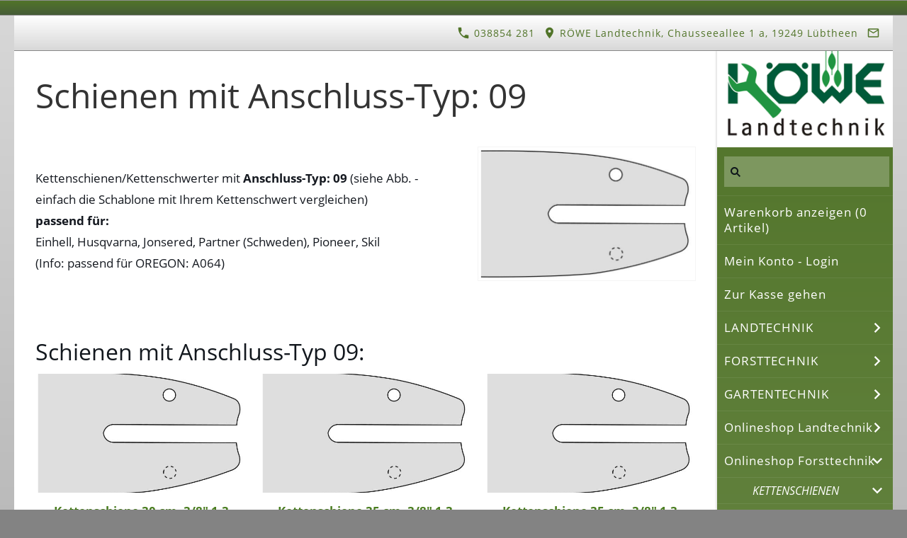

--- FILE ---
content_type: text/html; charset=ISO-8859-1
request_url: https://www.roewe-landtechnik.de/teile-forsttechnik/kettenschienen-fuer-motorsaegen/anschluss-typ-09/index.php
body_size: 16173
content:
<!DOCTYPE html>
<html lang="de">

<head>
<title>R&ouml;we LANDTECHNIK Schienen mit Anschluss-Typ: 09</title>
<meta charset="iso-8859-1" />
<meta http-equiv="X-UA-Compatible" content="IE=edge" />
<meta name="viewport" content="width=device-width, initial-scale=1.0">
<meta name="theme-color" content="#FFFFFE" />
<meta name="author" content="" />
<meta name="description" content="Ersatzteile und Zubeh&ouml;r f&uuml;r die Forsttechnik" />
<meta name="keywords" lang="de" content="Ersatzteile und Zubeh&ouml;r f&uuml;r die Forsttechnik" />
<meta name="generator" content="SIQUANDO Shop 12 (#4770-1144)" />
<link rel="stylesheet" type="text/css" href="../../../assets/sd.css" />
<link rel="stylesheet" type="text/css" href="../../../assets/sc.css" />
<link rel="stylesheet" type="text/css" href="../../../assets/sshp.css" />
<!-- $Id: shop_header.ccml 21 2014-06-01 13:09:34Z volker $ -->
<script type="text/javascript">
///<![CDATA[
var SERVICESCRIPT = '../../../s2dservice.php';
///]]>
</script>
<script src="../../../assets/s2dput.js" type="text/javascript"></script>


<script src="../../../assets/jquery.js"></script>
<script src="../../../assets/navigation.js"></script> 
<script src="../../../assets/common.js"></script>
<script src="../../../assets/sajx.js"></script>
<script>
	/* <![CDATA[ */

	$(document).ready(function() {
		$('#searchcriteria').ajaxSearch({
			url: '../../../assets/sajx.php'
		});
	})
	
	/* ]]> */
</script>
<link rel="stylesheet" type="text/css" href="../../../assets/sqwpluginshopteaser.css" />
</head>

<body>

															<div id="sqralert"><div></div></div>
										<div id="sqrall">

<div id="sqrtop">



<div id="sqrcontact">
    <div>
        <a href=""><svg width="24" height="24" viewBox="0 0 24.00 24.00"><path fill="currentColor" d="M 5.42457,10.521C 7.18458,13.98 10.0199,16.8029 13.4789,18.5754L 16.168,15.8862C 16.4974,15.5568 16.9868,15.447 17.4141,15.5926C 18.7831,16.0461 20.262,16.2897 21.7778,16.2897C 22.4498,16.2897 23,16.8399 23,17.5119L 23,21.7777C 23,22.4497 22.4498,22.9999 21.7778,22.9999C 10.301,22.9999 1.00002,13.6995 1.00002,2.22212C 1.00002,1.55014 1.55026,0.999901 2.22224,0.999901L 6.50002,0.999901C 7.17201,0.999901 7.72225,1.55014 7.72225,2.22212C 7.72225,3.7499 7.96693,5.21681 8.41866,6.5852C 8.55361,7.0131 8.4557,7.49001 8.1131,7.8319L 5.42457,10.521 Z "/></svg>&nbsp;038854 281</a>        <span><svg width="24" height="24" viewBox="0 0 24.00 24.00"><path fill="currentColor" d="M 12,1.00006C 7.74292,1.00006 4.30002,4.44296 4.30002,8.70006C 4.30002,14.4751 12,23.0001 12,23.0001C 12,23.0001 19.7,14.4751 19.7,8.70006C 19.7,4.44296 16.2571,1.00006 12,1.00006 Z M 12,11.4501C 10.4821,11.4501 9.25002,10.218 9.25002,8.70006C 9.25002,7.18215 10.4821,5.95006 12,5.95006C 13.5179,5.95006 14.75,7.18215 14.75,8.70006C 14.75,10.218 13.5179,11.4501 12,11.4501 Z "/></svg>&nbsp;R&Ouml;WE Landtechnik, Chausseeallee 1 a, 19249 L&uuml;btheen</span>        <a href="mailto:info@roewe-landtechnik.de"><svg width="24" height="24" viewBox="0 0 24.00 24.00"><path fill="currentColor" d="M 20.8,3.19991L 3.19999,3.19991C 1.98988,3.19991 1.01076,4.18981 1.01076,5.39991L 0.999988,18.5999C 0.999988,19.8095 1.98988,20.7999 3.19999,20.7999L 20.8,20.7999C 22.0096,20.7999 23,19.8095 23,18.5999L 23,5.39991C 23,4.18981 22.0096,3.19991 20.8,3.19991 Z M 20.8,18.5999L 3.19999,18.5999L 3.19999,7.59991L 12,13.0999L 20.8,7.59991L 20.8,18.5999 Z M 12,10.8999L 3.19999,5.39991L 20.8,5.39991L 12,10.8999 Z "/></svg></a>                                                            </div>
</div>








</div>



<div id="sqrbottom">



<div id="sqrnavvertical">
<div class="sqrnavvertical">
<nav class="sqrnav">
<a href="#" class="sqrnavshow">Navigation öffnen</a>
<a href="#" class="sqrnavhide">Navigation schließen</a>
<ul>


<li class="sqrnavlogo"><a href="../../../index.php"><img src="../../../assets/nav.verticallogo.gif" alt="" width="270" height="148"></a></li>


<li class="sqrnavsearch">
<form action="../../../fts.php">
<input type="text" name="criteria" id="searchcriteria"  />
<div id="searchajax"></div>
</form>
</li>
<li><a href="https://www.roewe-landtechnik.de/s2dbskt.php">Warenkorb anzeigen (<!-- $Id: basket_quantity.ccml 220 2016-06-24 12:10:28Z  $ --><span id="basketquantity">0<script type="text/javascript">
if (0) { 
	$('#sqrcartindicator').addClass('sqrcartfull');
} else {
	$('#sqrcartindicator').removeClass('sqrcartfull');
}
</script></span> Artikel)</a></li>
<li><a href="https://www.roewe-landtechnik.de/s2duser.php?sid=1f0f9b6121bb7c6bf8b680ca666612a5"
>Mein Konto - Login</a></li><li><a href="https://www.roewe-landtechnik.de/s2dlogin.php?sid=1f0f9b6121bb7c6bf8b680ca666612a5&amp;r=7068702e726464616432732f2e2e2f2e2e2f2e2e&ec"
>Zur Kasse gehen</a></li>
<li><a href="../../../landtechnik/index.php">LANDTECHNIK</a>
<ul>
<li><a href="../../../landtechnik/bodenfraesen/index.php">BODENFR&Auml;SEN</a>
</li>
<li><a href="../../../landtechnik/duengerstreuer/index.php">D&Uuml;NGERSTREUER</a>
<ul>
<li><a href="../../../landtechnik/duengerstreuer/duengerstreuer-p400/index.php">D&uuml;ngerstreuer P 400</a></li>
</ul>
</li>
<li><a href="../../../landtechnik/wiesen-ring-eggen/index.php">GR&Uuml;NLANDEGGEN</a>
</li>
<li><a href="../../../landtechnik/schlegelmulcher-von-dragone/index.php">SCHLEGELMULCHER VON DRAGONE</a>
<ul>
<li><a href="../../../landtechnik/schlegelmulcher-von-dragone/schlegelmulcher-mit-sammelwanne-dragone/index.php">Aufsammelmulcher AB</a></li>
<li><a href="../../../landtechnik/schlegelmulcher-von-dragone/heck--u-seitenmulcher/index.php">Heck- u. Seitenmulcher VN</a></li>
<li><a href="../../../landtechnik/schlegelmulcher-von-dragone/seitenmulcher-boeschungsmulcher-von-dragone/index.php">Heck-, Seiten-, B&ouml;schungs-Mulcher ROAD</a></li>
<li><a href="../../../landtechnik/schlegelmulcher-von-dragone/forstmulcher-fs/index.php">Forstmulcher Dragone FS, FSL, FSH</a></li>
<li><a href="../../../landtechnik/schlegelmulcher-von-dragone/groflaechenmulcher-serie-vd/index.php">Gro&szlig;fl&auml;chenmulcher Serie VD</a></li>
<li><a href="../../../landtechnik/schlegelmulcher-von-dragone/mulchkoepfe-dragone/index.php">Mulchk&ouml;pfe Dragone</a></li>
<li><a href="../../../landtechnik/schlegelmulcher-von-dragone/original-verschleissteile-ersatzteile-von-dragone/index.php">Verschlei&szlig;teile Dragone</a></li>
</ul>
</li>
<li><a href="../../../landtechnik/schwader/index.php">SCHWADER</a>
</li>
<li><a href="../../../landtechnik/trommel-maehwerke/index.php">TROMMEL-M&Auml;HWERKE</a>
<ul>
<li><a href="../../../landtechnik/trommel-maehwerke/maehwerke-von-sip/index.php">Trommel-M&auml;hwerke von SIP</a></li>
</ul>
</li>
<li><a href="../../../landtechnik/bereifung-fuer-traktoren/index.php">Bereifung f&uuml;r Schlepper</a>
</li>
<li><a href="../../../landtechnik/frontladerzubehoer/index.php">Frontladerzubeh&ouml;r</a>
</li>
<li><a href="../../../landtechnik/kraftstoffschlaeuche/index.php">Kraftstoffschl&auml;uche</a>
</li>
</ul>
</li>
<li><a href="../../../forsttechnik/index.php">FORSTTECHNIK</a>
<ul>
<li><a href="../../../forsttechnik/motorsaegen/index.php">MOTORS&Auml;GEN</a>
<ul>
<li><a href="../../../forsttechnik/motorsaegen/motorsaege-von-hitachi/index.php">Motors&auml;ge von HITACHI</a></li>
<li><a href="../../../forsttechnik/motorsaegen/schutzkleidung/index.php">Schutzkleidung</a></li>
</ul>
</li>
</ul>
</li>
<li><a href="../../../gartentechnik/index.php">GARTENTECHNIK</a>
<ul>
<li><a href="../../../gartentechnik/balkenmaeher-einachser/index.php">BALKENM&Auml;HER/EINACHSER</a>
<ul>
<li><a href="../../../gartentechnik/balkenmaeher-einachser/solo-balkenmaeher/index.php">Balkenm&auml;her solo by Al-ko</a></li>
</ul>
</li>
<li><a href="../../../gartentechnik/gartenschredder/index.php">GARTENSCHREDDER</a>
<ul>
<li><a href="../../../gartentechnik/gartenschredder/gartenschredder-bgu/index.php">Gartenschredder von BGU</a></li>
<li><a href="../../../gartentechnik/gartenschredder/haecksler-solo-by-al-ko/index.php">H&auml;cksler von solo by Al-ko</a></li>
</ul>
</li>
<li><a href="../../../gartentechnik/heckenscheren/index.php">HECKENSCHEREN</a>
</li>
<li><a href="../../../gartentechnik/kehrmaschinen/index.php">KEHRMASCHINEN</a>
<ul>
<li><a href="../../../gartentechnik/kehrmaschinen/tielbuerger/index.php">von tielb&uuml;rger</a></li>
</ul>
</li>
<li><a href="../../../gartentechnik/blasgeraete-laubsauger/index.php">LAUBBL&Auml;SER u. -SAUGER</a>
<ul>
<li><a href="../../../gartentechnik/blasgeraete-laubsauger/blasgeraete-von-solo/index.php">Laubbl&auml;ser u. -sauger</a></li>
<li><a href="../../../gartentechnik/blasgeraete-laubsauger/laubsauger/index.php">Laubsauger</a></li>
</ul>
</li>
<li><a href="../../../gartentechnik/motorhacken/index.php">MOTORHACKEN</a>
</li>
<li><a href="../../../gartentechnik/motorsensen/index.php">MOTORSENSEN</a>
<ul>
<li><a href="../../../gartentechnik/motorsensen/hitachi/index.php">Motorsensen von Hitachi</a></li>
<li><a href="../../../gartentechnik/motorsensen/maruyama-fadenkoepfe/index.php">Fadenk&ouml;pfe von MARUYAMA</a></li>
<li><a href="../../../gartentechnik/motorsensen/zubehoer-rasentrimmer-motorsensen-u-freischneider/index.php">ZUBEH&Ouml;R f&uuml;r Motorsensen</a></li>
</ul>
</li>
<li><a href="../../../gartentechnik/rasenmaeher/index.php">RASENM&Auml;HER (Schiebem&auml;her)</a>
<ul>
<li><a href="../../../gartentechnik/rasenmaeher/al-ko-silverline/index.php">Rasenm&auml;her von Al-ko</a></li>
<li><a href="../../../gartentechnik/rasenmaeher/herkules/index.php">Rasenm&auml;her von Herkules</a></li>
<li><a href="../../../gartentechnik/rasenmaeher/solo/index.php">Rasenm&auml;her von solo by Al-ko</a></li>
</ul>
</li>
<li><a href="../../../gartentechnik/rasentraktoren/index.php">RASENTRAKTOREN</a>
<ul>
<li><a href="../../../gartentechnik/rasentraktoren/herkules/index.php">Rasentraktoren von Herkules</a></li>
<li><a href="../../../gartentechnik/rasentraktoren/solo/index.php">Rasentraktoren solo by Al-ko</a></li>
<li><a href="../../../gartentechnik/rasentraktoren/kubota/index.php">Kubota</a></li>
</ul>
</li>
<li><a href="../../../gartentechnik/robotermaeher/index.php">ROBOTERM&Auml;HER</a>
<ul>
<li><a href="../../../gartentechnik/robotermaeher/--solo-by-al-ko/index.php">Roboterm&auml;her SOLO by AL-KO</a></li>
<li><a href="../../../gartentechnik/robotermaeher/ersatzteile-fuer-maehroboter/index.php">Ersatzteile f&uuml;r M&auml;hroboter</a></li>
</ul>
</li>
<li><a href="../../../gartentechnik/vertikutierer/index.php">VERTIKUTIERER</a>
<ul>
<li><a href="../../../gartentechnik/vertikutierer/vertikutierer-herkules/index.php">Vertikutierer von Herkules</a></li>
<li><a href="../../../gartentechnik/vertikutierer/vertikutierer-von-solo-by-al-ko/index.php">Vertikutierer von solo by Al-ko</a></li>
</ul>
</li>
<li><a href="../../../gartentechnik/anbaugeraete-fuer-kleintraktoren/index.php">Anbauger&auml;te f&uuml;r Kleintraktoren</a>
</li>
</ul>
</li>
<li><a href="../../../teile/index.php">Onlineshop Landtechnik</a>
<ul>
<li><a href="../../../teile/teile-fuer-deutz-oldtimer/index.php">- Ersatzteile f&uuml;r DEUTZ-Oldtimer</a>
<ul>
<li><a href="../../../teile/teile-fuer-deutz-oldtimer/sitzkisssen-fuer-deutz/index.php">Sitzkisssen f&uuml;r DEUTZ-Schlepper u.a.</a></li>
</ul>
</li>
<li><a href="../../../teile/zubehoer-schlepper/index.php">- Ersatzteile f&uuml;r SCHLEPPER</a>
<ul>
<li><a href="../../../teile/zubehoer-schlepper/anbaudreiecke/index.php">Anbaudreiecke</a></li>
<li><a href="../../../teile/zubehoer-schlepper/frontladerzubehoer/index.php">Frontladerzubeh&ouml;r</a></li>
<li><a href="../../../teile/zubehoer-schlepper/kraftstofffilter/index.php">Kraftstofffilter</a></li>
<li><a href="../../../teile/zubehoer-schlepper/luftfilter/index.php">Luftfilter</a></li>
<li><a href="../../../teile/zubehoer-schlepper/oberlenker/index.php">Oberlenker</a></li>
<li><a href="../../../teile/zubehoer-schlepper/oelfilter-getriebe-hydraulik/index.php">&Ouml;lfilter Getriebe/Hydraulik</a></li>
<li><a href="../../../teile/zubehoer-schlepper/oelfilter/index.php">&Ouml;lfilter Motor</a></li>
<li><a href="../../../teile/zubehoer-schlepper/scheibenwischersysteme/index.php">Scheibenwischersysteme</a></li>
<li><a href="../../../teile/zubehoer-schlepper/sitze/index.php">Sitze</a></li>
<li><a href="../../../teile/zubehoer-schlepper/ersatzteile-diverse/index.php">Ersatzteile diverse</a></li>
<li><a href="../../../teile/zubehoer-schlepper/ersatzteile-fuer-fordson/index.php">Ersatzteile f&uuml;r Fordson</a></li>
</ul>
</li>
<li><a href="../../../teile/ersatzteile-u-zubehoer-fuer-maehwerke/index.php">- Ersatzteile f&uuml;r M&Auml;HWERKE</a>
</li>
<li><a href="../../../teile/zubehoer-fuer-wieseneggen/index.php">- Ersatzteile f&uuml;r WIESENEGGEN</a>
</li>
<li><a href="../../../teile/abdecknetze/index.php">Abdecknetze</a>
</li>
<li><a href="../../../teile/anhaenger-teile/index.php">Anh&auml;nger-Teile</a>
</li>
<li><a href="../../../teile/handschuhe/index.php">Arbeitshandschuhe</a>
</li>
<li><a href="../../../teile/bodenbearbeitung/index.php">Bodenbearbeitung</a>
</li>
<li><a href="../../../teile/dreipunkt-teile/index.php">DREIPUNKT-TEILE</a>
<ul>
<li><a href="../../../teile/dreipunkt-teile/fangprofile/index.php">Fangprofile</a></li>
<li><a href="../../../teile/dreipunkt-teile/federstecker/index.php">Federstecker</a></li>
<li><a href="../../../teile/dreipunkt-teile/halbschalen/index.php">Halbschalen</a></li>
<li><a href="../../../teile/dreipunkt-teile/klappstecker/index.php">Klappstecker</a></li>
<li><a href="../../../teile/dreipunkt-teile/oberlenkerbolzen/index.php">Oberlenker-Bolzen</a></li>
<li><a href="../../../teile/dreipunkt-teile/stufenbolzen/index.php">Oberlenker-Stufenbolzen</a></li>
<li><a href="../../../teile/dreipunkt-teile/reduzierbuchsen/index.php">Reduzierbuchsen</a></li>
<li><a href="../../../teile/dreipunkt-teile/unterlenkerbolzen/index.php">Unterlenker-Bolzen</a></li>
<li><a href="../../../teile/dreipunkt-teile/unterlenker-bolzen-zum-anschrauben/index.php">Unterlenker-Bolzen zum Anschrauben</a></li>
<li><a href="../../../teile/dreipunkt-teile/unterlenker-kugeln/index.php">Unterlenker-Kugeln</a></li>
</ul>
</li>
<li><a href="../../../teile/druckluft/index.php">Druckluft-Bremsanlagen</a>
</li>
<li><a href="../../../teile/elektrik/index.php">ELEKTRIK</a>
<ul>
<li><a href="../../../teile/elektrik/anhaengersteckdosen/index.php">- ANH&Auml;NGERSTECKDOSEN</a></li>
<li><a href="../../../teile/elektrik/--anlasser/index.php">- ANLASSER</a></li>
<li><a href="../../../teile/elektrik/beleuchtung/index.php">- BELEUCHTUNG</a></li>
<li><a href="../../../teile/elektrik/blinkerschalter/index.php">- BLINKERSCHALTER</a></li>
<li><a href="../../../teile/elektrik/blinkgeber/index.php">- BLINKGEBER</a></li>
<li><a href="../../../teile/elektrik/gluehanlassschalter/index.php">- GL&Uuml;HANLASSSCHALTER</a></li>
<li><a href="../../../teile/elektrik/oeldruckschalter/index.php">- &Ouml;LDRUCKSCHALTER</a></li>
<li><a href="../../../teile/elektrik/spannungs-regler/index.php">- SPANNUNGS-REGLER</a></li>
<li><a href="../../../teile/elektrik/--traktormeter/index.php">- TRAKTORMETER</a></li>
<li><a href="../../../teile/elektrik/zuendschloesser/index.php">- Z&Uuml;NDSCHL&Ouml;SSER</a></li>
</ul>
</li>
<li><a href="../../../teile/hydraulik-teile/index.php">Hydraulik-Teile</a>
</li>
<li><a href="../../../teile/kraftstoffleitungen/index.php">Kraftstoffleitungen</a>
</li>
<li><a href="../../../teile/schaekel/index.php">Sch&auml;kel</a>
</li>
<li><a href="../../../teile/schellen/index.php">Schlauchschellen</a>
</li>
<li><a href="../../../teile/spannschloesser/index.php">Spannschl&ouml;sser</a>
</li>
<li><a href="../../../teile/aussen-spiegel/index.php">Aussen-Spiegel</a>
</li>
<li><a href="../../../teile/werkstattbedarf/index.php">Werkstattbedarf</a>
</li>
<li><a href="../../../teile/schmierfett-mehrzweckfett/index.php">Schmierfett</a>
</li>
<li><a href="../../../teile/zuendkerzen/index.php">Z&uuml;ndkerzen</a>
</li>
</ul>
</li>
<li class="sqrnavopen"><a href="../../index.php">Onlineshop Forsttechnik</a>
<ul>
<li class="sqrnavopen"><a href="../index.php">KETTENSCHIENEN</a>
<ul>
<li><a href="../schienenanschluss-01/index.php">Anschluss-Typ: 01</a></li>
<li><a href="../anschluss-typ-03/index.php">Anschluss-Typ: 03</a></li>
<li><a href="../anschluss-typ-05/index.php">Anschluss-Typ: 05</a></li>
<li><a href="../anschluss-typ-07/index.php">Anschluss-Typ: 07</a></li>
<li><a href="../anschluss-typ-08/index.php">Anschluss-Typ: 08</a></li>
<li class="sqrnavactive"><a href="./index.php">Anschluss-Typ: 09</a></li>
<li><a href="../anschluss-typ-11/index.php">Anschluss-Typ: 11</a></li>
<li><a href="../anschluss-typ-12/index.php">Anschluss-Typ: 12</a></li>
<li><a href="../anschluss-typ-17/index.php">Anschluss-Typ: 17</a></li>
<li><a href="../anschluss-typ-18/index.php">Anschluss-Typ: 18</a></li>
<li><a href="../anschluss-typ-19/index.php">Anschluss-Typ: 19</a></li>
<li><a href="../anschluss-typ-20/index.php">Anschluss-Typ: 20</a></li>
</ul>
</li>
<li><a href="../../ketten--und-schienenkombis/index.php">KETTEN- und SCHIENENKOMBIS</a>
<ul>
<li><a href="../../ketten--und-schienenkombis/ketten--u-schienenkombis-fuer-dolmar/index.php">Ketten- u. Schienenkombis f&uuml;r DOLMAR</a></li>
<li><a href="../../ketten--und-schienenkombis/ketten--u-schienenkombinationen/index.php">Ketten- u. Schienenkombis f&uuml;r HUSQVARNA</a></li>
<li><a href="../../ketten--und-schienenkombis/ketten--u-schienenkombis-fuer-partner/index.php">Ketten- u. Schienenkombis f&uuml;r PARTNER</a></li>
<li><a href="../../ketten--und-schienenkombis/ketten--u-schienenkombis-fuer-stihl/index.php">Ketten- u. Schienenkombis f&uuml;r STIHL</a></li>
</ul>
</li>
<li><a href="../../saegeketten-fuer-motorsaegen/index.php">S&Auml;GEKETTEN</a>
<ul>
<li><a href="../../saegeketten-fuer-motorsaegen/saegeketten-nach-ma/index.php">S&auml;geketten nach Ma&szlig;</a></li>
<li><a href="../../saegeketten-fuer-motorsaegen/saegeketten-abgelaengt/index.php">S&auml;geketten fertige L&auml;ngen</a></li>
<li><a href="../../saegeketten-fuer-motorsaegen/kettenkunde/index.php">Kettenkunde</a></li>
</ul>
</li>
<li><a href="../../zubehoer-fuer-motorsaegen/index.php">S&Auml;GENZUBEH&Ouml;R u. Ersatzteile</a>
<ul>
<li><a href="../../zubehoer-fuer-motorsaegen/ersatzteile-zubehoer-motorsaegen/index.php">Zubeh&ouml;r f&uuml;r Motors&auml;gen</a></li>
<li><a href="../../zubehoer-fuer-motorsaegen/kettenschwerter-kettenschienen-fuehrungsschienen/index.php">Kettenschwerter</a></li>
<li><a href="../../zubehoer-fuer-motorsaegen/teile-passend-fuer-dolmar/index.php">Ersatzteile f&uuml;r DOLMAR</a></li>
<li><a href="../../zubehoer-fuer-motorsaegen/teile-passend-fuer-stihl/index.php">Ersatzteile f&uuml;r STIHL</a></li>
<li><a href="../../zubehoer-fuer-motorsaegen/teile-passend-fuer-solo/index.php">Ersatzteile f&uuml;r SOLO</a></li>
<li><a href="../../zubehoer-fuer-motorsaegen/teile-passend-fuer-emak/index.php">Ersatzteile f&uuml;r EMAK</a></li>
</ul>
</li>
<li><a href="../../kettenraeder/index.php">KETTENR&Auml;DER</a>
<ul>
<li><a href="../../kettenraeder/passend-fuer-dolmar/index.php">passend f&uuml;r DOLMAR</a></li>
<li><a href="../../kettenraeder/passend-fuer-echo/index.php">passend f&uuml;r ECHO</a></li>
<li><a href="../../kettenraeder/passend-fuer-husqvarna/index.php">passend f&uuml;r HUSQVARNA</a></li>
<li><a href="../../kettenraeder/passend-fuer-jonsered/index.php">passend f&uuml;r JONSERED</a></li>
<li><a href="../../kettenraeder/passend-fuer-mc-culloch/index.php">passend f&uuml;r MC CULLOCH</a></li>
<li><a href="../../kettenraeder/passend-fuer-makita/index.php">passend f&uuml;r MAKITA</a></li>
<li><a href="../../kettenraeder/passend-fuer-partner/index.php">passend f&uuml;r PARTNER</a></li>
<li><a href="../../kettenraeder/passend-fuer-poulan/index.php">passend f&uuml;r POULAN</a></li>
<li><a href="../../kettenraeder/passend-fuer-shindaiwa/index.php">passend f&uuml;r SHINDAIWA</a></li>
<li><a href="../../kettenraeder/passend-fuer-solo/index.php">passend f&uuml;r SOLO</a></li>
<li><a href="../../kettenraeder/passend-fuer-stihl/index.php">passend f&uuml;r STIHL</a></li>
<li><a href="../../kettenraeder/passend-fuer-tanaka/index.php">passend f&uuml;r TANAKA</a></li>
</ul>
</li>
<li><a href="../../kettenradringe/index.php">KETTENRADRINGE</a>
</li>
<li><a href="../../nadellager/index.php">NADELLAGER</a>
</li>
<li><a href="../../holzspalter/index.php">HOLZSPALTER</a>
<ul>
<li><a href="../../holzspalter/ersatzteile-u-zubehoer-fuer-holzspalter/index.php">Ersatzteile f&uuml;r Holzspalter</a></li>
</ul>
</li>
</ul>
</li>
<li><a href="../../../teile-gartentechnik/index.php">Onlineshop Gartentechnik</a>
<ul>
<li><a href="../../../teile-gartentechnik/--anlasser/index.php">Anlasser</a>
<ul>
<li><a href="../../../teile-gartentechnik/--anlasser/fuer-briggs--stratton/index.php">f&uuml;r Briggs &amp; Stratton</a></li>
<li><a href="../../../teile-gartentechnik/--anlasser/fuer-honda/index.php">f&uuml;r Honda</a></li>
<li><a href="../../../teile-gartentechnik/--anlasser/fuer-john-deere/index.php">f&uuml;r John Deere</a></li>
<li><a href="../../../teile-gartentechnik/--anlasser/fuer-kawasaki/index.php">f&uuml;r Kawasaki</a></li>
<li><a href="../../../teile-gartentechnik/--anlasser/fuer-kohler/index.php">f&uuml;r Kohler</a></li>
<li><a href="../../../teile-gartentechnik/--anlasser/fuer-kubota/index.php">f&uuml;r Kubota</a></li>
<li><a href="../../../teile-gartentechnik/--anlasser/fuer-sabo/index.php">f&uuml;r Sabo</a></li>
<li><a href="../../../teile-gartentechnik/--anlasser/fuer-tecumseh/index.php">f&uuml;r Tecumseh</a></li>
<li><a href="../../../teile-gartentechnik/--anlasser/fuer-toro/index.php">f&uuml;r Toro</a></li>
</ul>
</li>
<li><a href="../../../teile-gartentechnik/--antriebs-riemenscheiben/index.php">Antriebs-Riemenscheiben</a>
<ul>
<li><a href="../../../teile-gartentechnik/--antriebs-riemenscheiben/--fuer-ayp/index.php">f&uuml;r AYP</a></li>
<li><a href="../../../teile-gartentechnik/--antriebs-riemenscheiben/fuer-husqvarna/index.php">f&uuml;r Husqvarna</a></li>
<li><a href="../../../teile-gartentechnik/--antriebs-riemenscheiben/fuer-john-deere/index.php">f&uuml;r John Deere</a></li>
<li><a href="../../../teile-gartentechnik/--antriebs-riemenscheiben/fuer-jonsered/index.php">f&uuml;r Jonsered</a></li>
<li><a href="../../../teile-gartentechnik/--antriebs-riemenscheiben/fuer-mtd/index.php">f&uuml;r MTD</a></li>
<li><a href="../../../teile-gartentechnik/--antriebs-riemenscheiben/fuer-murray/index.php">f&uuml;r Murray</a></li>
<li><a href="../../../teile-gartentechnik/--antriebs-riemenscheiben/fuer-snapper/index.php">f&uuml;r Snapper</a></li>
</ul>
</li>
<li><a href="../../../teile-gartentechnik/bowdenzuege/index.php">Bowdenz&uuml;ge</a>
<ul>
<li><a href="../../../teile-gartentechnik/bowdenzuege/fuer-as-motor/index.php">f&uuml;r AS-Motor</a></li>
<li><a href="../../../teile-gartentechnik/bowdenzuege/fuer-ayp/index.php">f&uuml;r AYP</a></li>
<li><a href="../../../teile-gartentechnik/bowdenzuege/fuer-castelgarden/index.php">f&uuml;r Castelgarden</a></li>
<li><a href="../../../teile-gartentechnik/bowdenzuege/fuer-herkules/index.php">f&uuml;r Herkules</a></li>
<li><a href="../../../teile-gartentechnik/bowdenzuege/fuer-honda/index.php">f&uuml;r Honda</a></li>
<li><a href="../../../teile-gartentechnik/bowdenzuege/fuer-husqvarna/index.php">f&uuml;r Husqvarna</a></li>
<li><a href="../../../teile-gartentechnik/bowdenzuege/fuer-john-deere/index.php">f&uuml;r John Deere</a></li>
<li><a href="../../../teile-gartentechnik/bowdenzuege/fuer-jonsered/index.php">f&uuml;r Jonsered</a></li>
<li><a href="../../../teile-gartentechnik/bowdenzuege/fuer-kynast/index.php">f&uuml;r Kynast</a></li>
<li><a href="../../../teile-gartentechnik/bowdenzuege/fuer-mc-culloch/index.php">f&uuml;r Mc Culloch</a></li>
<li><a href="../../../teile-gartentechnik/bowdenzuege/fuer-mtd/index.php">f&uuml;r MTD</a></li>
<li><a href="../../../teile-gartentechnik/bowdenzuege/fuer-murray/index.php">f&uuml;r Murray</a></li>
<li><a href="../../../teile-gartentechnik/bowdenzuege/fuer-partner/index.php">f&uuml;r Partner</a></li>
<li><a href="../../../teile-gartentechnik/bowdenzuege/fuer-rally/index.php">f&uuml;r Rally</a></li>
<li><a href="../../../teile-gartentechnik/bowdenzuege/fuer-sabo/index.php">f&uuml;r Sabo</a></li>
<li><a href="../../../teile-gartentechnik/bowdenzuege/fuer-snapper/index.php">f&uuml;r Snapper</a></li>
<li><a href="../../../teile-gartentechnik/bowdenzuege/fuer-solo/index.php">f&uuml;r Solo</a></li>
<li><a href="../../../teile-gartentechnik/bowdenzuege/fuer-stiga/index.php">f&uuml;r Stiga</a></li>
<li><a href="../../../teile-gartentechnik/bowdenzuege/fuer-toro/index.php">f&uuml;r Toro</a></li>
<li><a href="../../../teile-gartentechnik/bowdenzuege/fuer-wolf/index.php">f&uuml;r Wolf</a></li>
<li><a href="../../../teile-gartentechnik/bowdenzuege/hebel-und-gehaeuse-fuer-zuege/index.php">Hebel u. Geh&auml;use f&uuml;r Z&uuml;ge</a></li>
</ul>
</li>
<li><a href="../../../teile-gartentechnik/keilriemen-a---z/index.php">Keilriemen (f&uuml;r Hersteller)</a>
<ul>
<li><a href="../../../teile-gartentechnik/keilriemen-a---z/passend-fuer-al-ko/index.php">f&uuml;r AL-KO</a></li>
<li><a href="../../../teile-gartentechnik/keilriemen-a---z/passend-fuer-as-motor/index.php">f&uuml;r AS-MOTOR</a></li>
<li><a href="../../../teile-gartentechnik/keilriemen-a---z/passend-fuer-brill/index.php">f&uuml;r BRILL</a></li>
<li><a href="../../../teile-gartentechnik/keilriemen-a---z/passend-fuer-castelgarden/index.php">f&uuml;r CASTELGARDEN</a></li>
<li><a href="../../../teile-gartentechnik/keilriemen-a---z/passend-fuer-cramer/index.php">f&uuml;r CRAMER</a></li>
<li><a href="../../../teile-gartentechnik/keilriemen-a---z/passend-fuer-dolmar/index.php">f&uuml;r DOLMAR</a></li>
<li><a href="../../../teile-gartentechnik/keilriemen-a---z/passend-fuer-gardena/index.php">f&uuml;r Gardena u. Gartenland</a></li>
<li><a href="../../../teile-gartentechnik/keilriemen-a---z/passend-fuer-honda/index.php">f&uuml;r HONDA</a></li>
<li><a href="../../../teile-gartentechnik/keilriemen-a---z/passend-fuer-husqvarna/index.php">f&uuml;r HUSQVARNA</a></li>
<li><a href="../../../teile-gartentechnik/keilriemen-a---z/passend-fuer-iseki/index.php">f&uuml;r ISEKI</a></li>
<li><a href="../../../teile-gartentechnik/keilriemen-a---z/passend-fuer-john-deere/index.php">f&uuml;r JOHN DEERE</a></li>
<li><a href="../../../teile-gartentechnik/keilriemen-a---z/passend-fuer-kubota/index.php">f&uuml;r KUBOTA</a></li>
<li><a href="../../../teile-gartentechnik/keilriemen-a---z/passend-fuer-kynast/index.php">f&uuml;r Kynast u. Makita</a></li>
<li><a href="../../../teile-gartentechnik/keilriemen-a---z/passend-fuer-mc-culloch/index.php">f&uuml;r MC CULLOCH</a></li>
<li><a href="../../../teile-gartentechnik/keilriemen-a---z/passend-fuer-mtd/index.php">f&uuml;r MTD</a></li>
<li><a href="../../../teile-gartentechnik/keilriemen-a---z/passend-fuer-murray/index.php">f&uuml;r MURRAY</a></li>
<li><a href="../../../teile-gartentechnik/keilriemen-a---z/passend-fuer-partner/index.php">f&uuml;r PARTNER</a></li>
<li><a href="../../../teile-gartentechnik/keilriemen-a---z/passend-fuer-sabo/index.php">f&uuml;r SABO</a></li>
<li><a href="../../../teile-gartentechnik/keilriemen-a---z/passend-fuer-snapper/index.php">f&uuml;r SNAPPER</a></li>
<li><a href="../../../teile-gartentechnik/keilriemen-a---z/passend-fuer-solo/index.php">f&uuml;r SOLO</a></li>
<li><a href="../../../teile-gartentechnik/keilriemen-a---z/passend-fuer-stiga/index.php">f&uuml;r STIGA</a></li>
<li><a href="../../../teile-gartentechnik/keilriemen-a---z/passend-fuer-tielbuerger/index.php">f&uuml;r TIELB&Uuml;RGER</a></li>
<li><a href="../../../teile-gartentechnik/keilriemen-a---z/passend-fuer-toro/index.php">f&uuml;r TORO</a></li>
<li><a href="../../../teile-gartentechnik/keilriemen-a---z/passend-fuer-viking/index.php">f&uuml;r VIKING</a></li>
<li><a href="../../../teile-gartentechnik/keilriemen-a---z/passend-fuer-wolf/index.php">f&uuml;r WOLF-GARTEN</a></li>
</ul>
</li>
<li><a href="../../../teile-gartentechnik/keilriemen-nach-groeen-sortiert/index.php">Keilriemen (nach Gr&ouml;&szlig;en)</a>
<ul>
<li><a href="../../../teile-gartentechnik/keilriemen-nach-groeen-sortiert/keilriemen-3-8/index.php">Keilriemen 9,5 mm (3/8&quot;)</a></li>
<li><a href="../../../teile-gartentechnik/keilriemen-nach-groeen-sortiert/keilriemen-1-2/index.php">Keilriemen 12,7 mm (1/2&quot;)</a></li>
<li><a href="../../../teile-gartentechnik/keilriemen-nach-groeen-sortiert/keilriemen-5-8/index.php">Keilriemen 15,8 mm (5/8&quot;)</a></li>
<li><a href="../../../teile-gartentechnik/keilriemen-nach-groeen-sortiert/doppel-keilriemen-127-mm-1-2/index.php">Doppel-Keilriemen 12,7 mm</a></li>
<li><a href="../../../teile-gartentechnik/keilriemen-nach-groeen-sortiert/keilriemen-verschiedene-groeen/index.php">Keilriemen (diverse Gr&ouml;&szlig;en)</a></li>
</ul>
</li>
<li><a href="../../../teile-gartentechnik/luftfilter/index.php">Luftfilter</a>
<ul>
<li><a href="../../../teile-gartentechnik/luftfilter/luftfilter-fuer-briggs--stratton/index.php">Luftfilter f&uuml;r BRIGGS &amp; STRATTON</a></li>
<li><a href="../../../teile-gartentechnik/luftfilter/luftfilter-fuer-solo/index.php">Luftfilter f&uuml;r SOLO</a></li>
<li><a href="../../../teile-gartentechnik/luftfilter/luftfilter-fuer-tecumseh/index.php">Luftfilter f&uuml;r TECUMSEH</a></li>
</ul>
</li>
<li><a href="../../../teile-gartentechnik/--magnetkupplungen/index.php">Magnetkupplungen</a>
<ul>
<li><a href="../../../teile-gartentechnik/--magnetkupplungen/fuer-ayp/index.php">f&uuml;r AYP</a></li>
<li><a href="../../../teile-gartentechnik/--magnetkupplungen/fuer-al-ko/index.php">f&uuml;r Al-ko</a></li>
<li><a href="../../../teile-gartentechnik/--magnetkupplungen/fuer-castelgarden/index.php">f&uuml;r Castelgarden</a></li>
<li><a href="../../../teile-gartentechnik/--magnetkupplungen/fuer-cub-cadet/index.php">f&uuml;r Cub Cadet</a></li>
<li><a href="../../../teile-gartentechnik/--magnetkupplungen/fuer-etesia/index.php">f&uuml;r Etesia</a></li>
<li><a href="../../../teile-gartentechnik/--magnetkupplungen/fuer-herkules/index.php">f&uuml;r Herkules</a></li>
<li><a href="../../../teile-gartentechnik/--magnetkupplungen/fuer-husqvarna/index.php">f&uuml;r Husqvarna</a></li>
<li><a href="../../../teile-gartentechnik/--magnetkupplungen/fuer-john-deere/index.php">f&uuml;r John Deere</a></li>
<li><a href="../../../teile-gartentechnik/--magnetkupplungen/fuer-jonsered/index.php">f&uuml;r Jonsered</a></li>
<li><a href="../../../teile-gartentechnik/--magnetkupplungen/fuer-mtd/index.php">f&uuml;r MTD</a></li>
<li><a href="../../../teile-gartentechnik/--magnetkupplungen/fuer-murray/index.php">f&uuml;r Murray</a></li>
<li><a href="../../../teile-gartentechnik/--magnetkupplungen/fuer-snapper/index.php">f&uuml;r Snapper</a></li>
<li><a href="../../../teile-gartentechnik/--magnetkupplungen/fuer-stiga/index.php">f&uuml;r Stiga</a></li>
<li><a href="../../../teile-gartentechnik/--magnetkupplungen/fuer-toro/index.php">f&uuml;r Toro</a></li>
</ul>
</li>
<li><a href="../../../teile-gartentechnik/messerkupplungen/index.php">Messerkupplungen, Messerhalter</a>
<ul>
<li><a href="../../../teile-gartentechnik/messerkupplungen/passend-fuer-al-ko/index.php">f&uuml;r AL-KO</a></li>
<li><a href="../../../teile-gartentechnik/messerkupplungen/passend-fuer-castelgarden/index.php">f&uuml;r CASTELGARDEN</a></li>
<li><a href="../../../teile-gartentechnik/messerkupplungen/passend-fuer-dolmar/index.php">f&uuml;r DOLMAR</a></li>
<li><a href="../../../teile-gartentechnik/messerkupplungen/passend-fuer-efco/index.php">f&uuml;r EFCO</a></li>
<li><a href="../../../teile-gartentechnik/messerkupplungen/passend-fuer-electrolux/index.php">f&uuml;r ELECTROLUX</a></li>
<li><a href="../../../teile-gartentechnik/messerkupplungen/passend-fuer-gutbrod/index.php">f&uuml;r GUTBROD</a></li>
<li><a href="../../../teile-gartentechnik/messerkupplungen/passend-fuer-husqvarna/index.php">f&uuml;r HUSQVARNA</a></li>
<li><a href="../../../teile-gartentechnik/messerkupplungen/passend-fuer-jonsered/index.php">f&uuml;r JONSERED</a></li>
<li><a href="../../../teile-gartentechnik/messerkupplungen/passend-fuer-klippo/index.php">f&uuml;r KLIPPO</a></li>
<li><a href="../../../teile-gartentechnik/messerkupplungen/passend-fuer-kynast/index.php">f&uuml;r KYNAST</a></li>
<li><a href="../../../teile-gartentechnik/messerkupplungen/passend-fuer-marazzini/index.php">f&uuml;r MARAZZINI</a></li>
<li><a href="../../../teile-gartentechnik/messerkupplungen/passend-fuer-mc-culloch/index.php">f&uuml;r MC CULLOCH</a></li>
<li><a href="../../../teile-gartentechnik/messerkupplungen/passend-fuer-mtd/index.php">f&uuml;r MTD</a></li>
<li><a href="../../../teile-gartentechnik/messerkupplungen/passend-fuer-murray/index.php">f&uuml;r MURRAY</a></li>
<li><a href="../../../teile-gartentechnik/messerkupplungen/passend-fuer-sabo/index.php">f&uuml;r SABO</a></li>
<li><a href="../../../teile-gartentechnik/messerkupplungen/passend-fuer-stiga/index.php">f&uuml;r STIGA</a></li>
<li><a href="../../../teile-gartentechnik/messerkupplungen/passend-fuer-toro/index.php">f&uuml;r TORO</a></li>
<li><a href="../../../teile-gartentechnik/messerkupplungen/passend-fuer-viking/index.php">f&uuml;r VIKING</a></li>
<li><a href="../../../teile-gartentechnik/messerkupplungen/passend-fuer-wolf/index.php">f&uuml;r WOLF</a></li>
<li><a href="../../../teile-gartentechnik/messerkupplungen/passend-fuer-diverse/index.php">f&uuml;r diverse</a></li>
</ul>
</li>
<li><a href="../../../teile-gartentechnik/messer-schrauben/index.php">Messer-Schrauben, Reibscheiben, Tellerfedern</a>
<ul>
<li><a href="../../../teile-gartentechnik/messer-schrauben/axxom/index.php">f&uuml;r AL-KO</a></li>
<li><a href="../../../teile-gartentechnik/messer-schrauben/fuer-ayp/index.php">f&uuml;r AYP</a></li>
<li><a href="../../../teile-gartentechnik/messer-schrauben/fuer-brill/index.php">f&uuml;r BRILL</a></li>
<li><a href="../../../teile-gartentechnik/messer-schrauben/fuer-castelgarden/index.php">f&uuml;r CASTELGARDEN</a></li>
<li><a href="../../../teile-gartentechnik/messer-schrauben/fuer-gardena/index.php">f&uuml;r GARDENA</a></li>
<li><a href="../../../teile-gartentechnik/messer-schrauben/fuer-gutbrod/index.php">f&uuml;r GUTBROD</a></li>
<li><a href="../../../teile-gartentechnik/messer-schrauben/fuer-honda/index.php">f&uuml;r HONDA</a></li>
<li><a href="../../../teile-gartentechnik/messer-schrauben/fuer-husqvarna/index.php">f&uuml;r HUSQVARNA</a></li>
<li><a href="../../../teile-gartentechnik/messer-schrauben/fuer-john-deere/index.php">f&uuml;r JOHN DEERE</a></li>
<li><a href="../../../teile-gartentechnik/messer-schrauben/fuer-jonsered/index.php">f&uuml;r JONSERED</a></li>
<li><a href="../../../teile-gartentechnik/messer-schrauben/fuer-kubota/index.php">f&uuml;r KUBOTA</a></li>
<li><a href="../../../teile-gartentechnik/messer-schrauben/fuer-kynast/index.php">f&uuml;r KYNAST</a></li>
<li><a href="../../../teile-gartentechnik/messer-schrauben/fuer-mtd/index.php">f&uuml;r MTD</a></li>
<li><a href="../../../teile-gartentechnik/messer-schrauben/fuer-noma/index.php">f&uuml;r NOMA</a></li>
<li><a href="../../../teile-gartentechnik/messer-schrauben/fuer-sabo/index.php">f&uuml;r SABO</a></li>
<li><a href="../../../teile-gartentechnik/messer-schrauben/fuer-snapper/index.php">f&uuml;r SNAPPER</a></li>
<li><a href="../../../teile-gartentechnik/messer-schrauben/fuer-stiga/index.php">f&uuml;r STIGA</a></li>
<li><a href="../../../teile-gartentechnik/messer-schrauben/fuer-viking-stihl/index.php">f&uuml;r VIKING (Stihl)</a></li>
<li><a href="../../../teile-gartentechnik/messer-schrauben/fuer-wolf/index.php">f&uuml;r WOLF</a></li>
<li><a href="../../../teile-gartentechnik/messer-schrauben/universal/index.php">Messerschrauben Universal</a></li>
<li><a href="../../../teile-gartentechnik/messer-schrauben/reibscheiben/index.php">Reibscheiben</a></li>
<li><a href="../../../teile-gartentechnik/messer-schrauben/tellerfedern/index.php">Tellerfedern</a></li>
<li><a href="../../../teile-gartentechnik/messer-schrauben/buchsen-u-distanzscheiben/index.php">Buchsen u. Distanzscheiben</a></li>
<li><a href="../../../teile-gartentechnik/messer-schrauben/scherbolzen/index.php">Scherbolzen</a></li>
</ul>
</li>
<li><a href="../../../teile-gartentechnik/messer-spindeln/index.php">Messer-Spindeln u. -Wellen</a>
<ul>
<li><a href="../../../teile-gartentechnik/messer-spindeln/passend-fuer-al-ko/index.php">f&uuml;r AL-KO</a></li>
<li><a href="../../../teile-gartentechnik/messer-spindeln/passend-fuer-briggs--stratton/index.php">f&uuml;r Briggs &amp; Stratton</a></li>
<li><a href="../../../teile-gartentechnik/messer-spindeln/passend-fuer-brill/index.php">f&uuml;r BRILL</a></li>
<li><a href="../../../teile-gartentechnik/messer-spindeln/passend-fuer-castelgarden/index.php">f&uuml;r CASTELGARDEN</a></li>
<li><a href="../../../teile-gartentechnik/messer-spindeln/passend-fuer-honda/index.php">f&uuml;r HONDA</a></li>
<li><a href="../../../teile-gartentechnik/messer-spindeln/passend-fuer-husqvarna/index.php">f&uuml;r HUSQVARNA</a></li>
<li><a href="../../../teile-gartentechnik/messer-spindeln/passend-fuer-john-deere/index.php">f&uuml;r JOHN DEERE</a></li>
<li><a href="../../../teile-gartentechnik/messer-spindeln/--fuer-kubota/index.php">f&uuml;r KUBOTA</a></li>
<li><a href="../../../teile-gartentechnik/messer-spindeln/passend-fuer-jonsered/index.php">f&uuml;r MTD</a></li>
<li><a href="../../../teile-gartentechnik/messer-spindeln/--fuer-murray/index.php">f&uuml;r MURRAY</a></li>
<li><a href="../../../teile-gartentechnik/messer-spindeln/--fuer-sabo/index.php">f&uuml;r SABO</a></li>
<li><a href="../../../teile-gartentechnik/messer-spindeln/--fuer-snapper/index.php">f&uuml;r SNAPPER</a></li>
<li><a href="../../../teile-gartentechnik/messer-spindeln/--fuer-solo/index.php">f&uuml;r SOLO</a></li>
<li><a href="../../../teile-gartentechnik/messer-spindeln/--fuer-stiga/index.php">f&uuml;r STIGA</a></li>
<li><a href="../../../teile-gartentechnik/messer-spindeln/--fuer-toro/index.php">f&uuml;r TORO</a></li>
<li><a href="../../../teile-gartentechnik/messer-spindeln/--fuer-viking/index.php">f&uuml;r VIKING</a></li>
<li><a href="../../../teile-gartentechnik/messer-spindeln/befestigungsschrauben-muttern/index.php">Befestigungsschrauben u. Muttern</a></li>
</ul>
</li>
<li><a href="../../../teile-gartentechnik/raeder/index.php">R&auml;der</a>
<ul>
<li><a href="../../../teile-gartentechnik/raeder/fuer-al-ko/index.php">f&uuml;r Al-ko</a></li>
<li><a href="../../../teile-gartentechnik/raeder/fuer-as-motor/index.php">f&uuml;r AS-Motor</a></li>
<li><a href="../../../teile-gartentechnik/raeder/fuer-ayp/index.php">f&uuml;r AYP</a></li>
<li><a href="../../../teile-gartentechnik/raeder/fuer-castelgarden/index.php">f&uuml;r Castelgarden</a></li>
<li><a href="../../../teile-gartentechnik/raeder/fuer-cub-cadet/index.php">f&uuml;r Cub-Cadet</a></li>
<li><a href="../../../teile-gartentechnik/raeder/fuer-gutbrod/index.php">f&uuml;r Gutbrod</a></li>
<li><a href="../../../teile-gartentechnik/raeder/fuer-hako/index.php">f&uuml;r Hako</a></li>
<li><a href="../../../teile-gartentechnik/raeder/fuer-husqvarna/index.php">f&uuml;r Husqvarna</a></li>
<li><a href="../../../teile-gartentechnik/raeder/fuer-iseki/index.php">f&uuml;r Iseki</a></li>
<li><a href="../../../teile-gartentechnik/raeder/fuer-john-deere/index.php">f&uuml;r John Deere</a></li>
<li><a href="../../../teile-gartentechnik/raeder/fuer-klippo/index.php">f&uuml;r Klippo</a></li>
<li><a href="../../../teile-gartentechnik/raeder/fuer-kubota/index.php">f&uuml;r Kubota</a></li>
<li><a href="../../../teile-gartentechnik/raeder/fuer-mtd/index.php">f&uuml;r MTD</a></li>
<li><a href="../../../teile-gartentechnik/raeder/fuer-murray/index.php">f&uuml;r Murray</a></li>
<li><a href="../../../teile-gartentechnik/raeder/fuer-sabo/index.php">f&uuml;r Sabo</a></li>
<li><a href="../../../teile-gartentechnik/raeder/fuer-snapper/index.php">f&uuml;r Snapper</a></li>
<li><a href="../../../teile-gartentechnik/raeder/fuer-stiga/index.php">f&uuml;r Stiga</a></li>
<li><a href="../../../teile-gartentechnik/raeder/fuer-toro/index.php">f&uuml;r Toro</a></li>
<li><a href="../../../teile-gartentechnik/raeder/fuer-viking/index.php">f&uuml;r Viking</a></li>
<li><a href="../../../teile-gartentechnik/raeder/fuer-wolf/index.php">f&uuml;r Wolf</a></li>
<li><a href="../../../teile-gartentechnik/raeder/fuer-sack--und-schubkarren/index.php">f&uuml;r Sack- und Schubkarren</a></li>
<li><a href="../../../teile-gartentechnik/raeder/universal-kunststoff--und-stahlraeder/index.php">UNIVERSAL R&auml;der</a></li>
<li><a href="../../../teile-gartentechnik/raeder/radbolzen-u-muttern/index.php">Radbolzen u. Muttern</a></li>
<li><a href="../../../teile-gartentechnik/raeder/radbuchsen-und-radkappen/index.php">Radbuchsen und Radkappen</a></li>
</ul>
</li>
<li><a href="../../../teile-gartentechnik/reifen/index.php">Reifen und Schl&auml;uche</a>
<ul>
<li><a href="../../../teile-gartentechnik/reifen/carlisle-multi-trac-cs/index.php">Rasenr. CARLISLE Multi Trac CS</a></li>
<li><a href="../../../teile-gartentechnik/reifen/carlisle-turf-master/index.php">Rasenr. CARLISLE Turf Master</a></li>
<li><a href="../../../teile-gartentechnik/reifen/carlisle-turf-trac-rs/index.php">Rasenr. CARLISLE Turf Trac RS</a></li>
<li><a href="../../../teile-gartentechnik/reifen/carlisle-turf-saver/index.php">Rasenr. CARLISLE Turf Saver</a></li>
<li><a href="../../../teile-gartentechnik/reifen/starco-turf-grip-pro/index.php">Rasenr. Deli S-365</a></li>
<li><a href="../../../teile-gartentechnik/reifen/kenda-k500-super-turf/index.php">Rasenr. KENDA K-358</a></li>
<li><a href="../../../teile-gartentechnik/reifen/mowku-turf-cs101/index.php">Rasenreifen DELI S-373A</a></li>
<li><a href="../../../teile-gartentechnik/reifen/kenda-turf-k383/index.php">Rasenr. KENDA Power Turf K383</a></li>
<li><a href="../../../teile-gartentechnik/reifen/starco-turf-grip/index.php">Rasenr. STARCO Turf Grip/-Pro</a></li>
<li><a href="../../../teile-gartentechnik/reifen/as-reifen-carlisle-power-trac/index.php">AS-Reifen CARLISLE Power Trac</a></li>
<li><a href="../../../teile-gartentechnik/reifen/as-reifen-carlisle-tru-power/index.php">AS-Reifen CARLISLE Tru Power</a></li>
<li><a href="../../../teile-gartentechnik/reifen/as-reifen-carlisle-super-lug/index.php">AS-Reifen CARLISLE Super Lug</a></li>
<li><a href="../../../teile-gartentechnik/reifen/ackerstollenreifen-deli/index.php">AS-Reifen DELI AS S247</a></li>
<li><a href="../../../teile-gartentechnik/reifen/as-reifen-kenda-k357-k359/index.php">AS-Reifen KENDA K357, K359</a></li>
<li><a href="../../../teile-gartentechnik/reifen/ackerstollenreifen-kenda/index.php">AS-Reifen KENDA K365</a></li>
<li><a href="../../../teile-gartentechnik/reifen/schneefraesenreifen-carlisle/index.php">Schneefr&auml;sen-Reifen</a></li>
<li><a href="../../../teile-gartentechnik/reifen/slickreifen-carlisle/index.php">Slickreifen CARLISLE Smooth</a></li>
<li><a href="../../../teile-gartentechnik/reifen/rillenreifen-carlisle/index.php">Rillen- u. Stollenreifen</a></li>
<li><a href="../../../teile-gartentechnik/reifen/schlaeuche-gerade-ventilausfuehrung/index.php">Schl&auml;uche (Ventilausf. gerade)</a></li>
<li><a href="../../../teile-gartentechnik/reifen/schlaeuche-ventilausf-gewinkelt/index.php">Schl&auml;uche (Ventilausf. gewinkelt)</a></li>
<li><a href="../../../teile-gartentechnik/reifen/ventileinsaetze-u-zubehoer/index.php">Ventileins&auml;tze u. Zubeh&ouml;r</a></li>
</ul>
</li>
<li><a href="../../../teile-gartentechnik/--spannrollen-flach/index.php">Spannrollen (Flach)</a>
<ul>
<li><a href="../../../teile-gartentechnik/--spannrollen-flach/fuer-ayp/index.php">f&uuml;r AYP</a></li>
<li><a href="../../../teile-gartentechnik/--spannrollen-flach/fuer-castelgarden/index.php">f&uuml;r Castelgarden</a></li>
<li><a href="../../../teile-gartentechnik/--spannrollen-flach/fuer-cub-cadet/index.php">f&uuml;r Cub Cadet</a></li>
<li><a href="../../../teile-gartentechnik/--spannrollen-flach/fuer-husqvarna/index.php">f&uuml;r Husqvarna</a></li>
<li><a href="../../../teile-gartentechnik/--spannrollen-flach/fuer-john-deere/index.php">f&uuml;r John Deere</a></li>
<li><a href="../../../teile-gartentechnik/--spannrollen-flach/fuer-jonsered/index.php">f&uuml;r Jonsered</a></li>
<li><a href="../../../teile-gartentechnik/--spannrollen-flach/fuer-massey-ferguson/index.php">f&uuml;r Massey Ferguson</a></li>
<li><a href="../../../teile-gartentechnik/--spannrollen-flach/fuer-mc-culloch/index.php">f&uuml;r Mc Culloch</a></li>
<li><a href="../../../teile-gartentechnik/--spannrollen-flach/fuer-mtd/index.php">f&uuml;r MTD</a></li>
<li><a href="../../../teile-gartentechnik/--spannrollen-flach/fuer-murray/index.php">f&uuml;r Murray</a></li>
<li><a href="../../../teile-gartentechnik/--spannrollen-flach/fuer-partner/index.php">f&uuml;r Partner</a></li>
<li><a href="../../../teile-gartentechnik/--spannrollen-flach/fuer-rally/index.php">f&uuml;r Rally</a></li>
<li><a href="../../../teile-gartentechnik/--spannrollen-flach/fuer-simplicity/index.php">f&uuml;r Simplicity</a></li>
<li><a href="../../../teile-gartentechnik/--spannrollen-flach/fuer-snapper/index.php">f&uuml;r Snapper</a></li>
<li><a href="../../../teile-gartentechnik/--spannrollen-flach/fuer-stiga/index.php">f&uuml;r Stiga</a></li>
<li><a href="../../../teile-gartentechnik/--spannrollen-flach/fuer-toro/index.php">f&uuml;r Toro</a></li>
</ul>
</li>
<li><a href="../../../teile-gartentechnik/--spannrollen-v-form/index.php">Spannrollen (V-Form)</a>
<ul>
<li><a href="../../../teile-gartentechnik/--spannrollen-v-form/fuer-ayp/index.php">f&uuml;r AYP</a></li>
<li><a href="../../../teile-gartentechnik/--spannrollen-v-form/fuer-castelgarden/index.php">f&uuml;r Castelgarden</a></li>
<li><a href="../../../teile-gartentechnik/--spannrollen-v-form/fuer-cub-cadet/index.php">f&uuml;r Cub Cadet</a></li>
<li><a href="../../../teile-gartentechnik/--spannrollen-v-form/fuer-husqvarna/index.php">f&uuml;r Husqvarna</a></li>
<li><a href="../../../teile-gartentechnik/--spannrollen-v-form/fuer-john-deere/index.php">f&uuml;r John Deere</a></li>
<li><a href="../../../teile-gartentechnik/--spannrollen-v-form/fuer-jonsered/index.php">f&uuml;r Jonsered</a></li>
<li><a href="../../../teile-gartentechnik/--spannrollen-v-form/fuer-mtd/index.php">f&uuml;r MTD</a></li>
<li><a href="../../../teile-gartentechnik/--spannrollen-v-form/fuer-murray/index.php">f&uuml;r Murray</a></li>
<li><a href="../../../teile-gartentechnik/--spannrollen-v-form/fuer-partner/index.php">f&uuml;r Partner</a></li>
<li><a href="../../../teile-gartentechnik/--spannrollen-v-form/fuer-snapper/index.php">f&uuml;r Snapper</a></li>
<li><a href="../../../teile-gartentechnik/--spannrollen-v-form/fuer-stiga/index.php">f&uuml;r Stiga</a></li>
<li><a href="../../../teile-gartentechnik/--spannrollen-v-form/fuer-toro/index.php">f&uuml;r Toro</a></li>
</ul>
</li>
<li><a href="../../../teile-gartentechnik/vertikutierer/index.php">Vertikutiermesser u. -federn</a>
<ul>
<li><a href="../../../teile-gartentechnik/vertikutierer/fuer-al-ko/index.php">f&uuml;r Al-ko</a></li>
<li><a href="../../../teile-gartentechnik/vertikutierer/fuer-brill/index.php">f&uuml;r Brill</a></li>
<li><a href="../../../teile-gartentechnik/vertikutierer/fuer-cramer/index.php">f&uuml;r Cramer</a></li>
<li><a href="../../../teile-gartentechnik/vertikutierer/fuer-dolmar/index.php">f&uuml;r Dolmar</a></li>
<li><a href="../../../teile-gartentechnik/vertikutierer/fuer-ering/index.php">f&uuml;r Ering</a></li>
<li><a href="../../../teile-gartentechnik/vertikutierer/fuer-gutbrod/index.php">f&uuml;r Gutbrod</a></li>
<li><a href="../../../teile-gartentechnik/vertikutierer/fuer-herkules/index.php">f&uuml;r Herkules</a></li>
<li><a href="../../../teile-gartentechnik/vertikutierer/fuer-husqvarna/index.php">f&uuml;r Husqvarna</a></li>
<li><a href="../../../teile-gartentechnik/vertikutierer/fuer-iseki/index.php">f&uuml;r Iseki</a></li>
<li><a href="../../../teile-gartentechnik/vertikutierer/fuer-john-deere/index.php">f&uuml;r John Deere</a></li>
<li><a href="../../../teile-gartentechnik/vertikutierer/fuer-klippo/index.php">f&uuml;r Klippo</a></li>
<li><a href="../../../teile-gartentechnik/vertikutierer/fuer-kynast/index.php">f&uuml;r Kynast</a></li>
<li><a href="../../../teile-gartentechnik/vertikutierer/fuer-mc-culloch/index.php">f&uuml;r Mc Culloch</a></li>
<li><a href="../../../teile-gartentechnik/vertikutierer/fuer-mtd/index.php">f&uuml;r MTD</a></li>
<li><a href="../../../teile-gartentechnik/vertikutierer/fuer-partner/index.php">f&uuml;r Partner</a></li>
<li><a href="../../../teile-gartentechnik/vertikutierer/fuer-pilote/index.php">f&uuml;r Pilote</a></li>
<li><a href="../../../teile-gartentechnik/vertikutierer/fuer-sabo/index.php">f&uuml;r Sabo</a></li>
<li><a href="../../../teile-gartentechnik/vertikutierer/fuer-solo/index.php">f&uuml;r Solo</a></li>
<li><a href="../../../teile-gartentechnik/vertikutierer/fuer-stiga/index.php">f&uuml;r Stiga</a></li>
<li><a href="../../../teile-gartentechnik/vertikutierer/fuer-tielbuerger/index.php">f&uuml;r Tielb&uuml;rger</a></li>
<li><a href="../../../teile-gartentechnik/vertikutierer/fuer-toro/index.php">f&uuml;r Toro</a></li>
<li><a href="../../../teile-gartentechnik/vertikutierer/fuer-viking/index.php">f&uuml;r Viking</a></li>
<li><a href="../../../teile-gartentechnik/vertikutierer/fuer-wolf/index.php">f&uuml;r Wolf-Garten</a></li>
</ul>
</li>
<li><a href="../../../teile-gartentechnik/--ersatzteile-castelgarden/index.php">Ersatzteile f&uuml;r CASTELGARDEN (nach Mod.)</a>
<ul>
<li><a href="../../../teile-gartentechnik/--ersatzteile-castelgarden/castelgarden-el63---el63m/index.php">Castelgarden EL63 - EL63M</a></li>
<li><a href="../../../teile-gartentechnik/--ersatzteile-castelgarden/castelgarden-f72-bis-bj-2006/index.php">Castelgarden F72 (bis Bj. 06)</a></li>
<li><a href="../../../teile-gartentechnik/--ersatzteile-castelgarden/castelgarden-f72-ab-bj-07/index.php">Castelgarden F72 (ab Bj. 07)</a></li>
<li><a href="../../../teile-gartentechnik/--ersatzteile-castelgarden/castelgarden-j92-bis-bj-06/index.php">Castelgarden J92 (bis Bj. 06)</a></li>
<li><a href="../../../teile-gartentechnik/--ersatzteile-castelgarden/castelgarden-n92-ab-bj-07/index.php">Castelgarden N92 (ab Bj. 07)</a></li>
<li><a href="../../../teile-gartentechnik/--ersatzteile-castelgarden/castelgarden-98s-bis-bj-07/index.php">Castelgarden 98S (bis Bj. 07)</a></li>
<li><a href="../../../teile-gartentechnik/--ersatzteile-castelgarden/castelgarden-twincut-102/index.php">Castelgarden Twin Cut 102</a></li>
<li><a href="../../../teile-gartentechnik/--ersatzteile-castelgarden/castelgarden-twincut-122/index.php">Castelgarden Twin Cut 122</a></li>
<li><a href="../../../teile-gartentechnik/--ersatzteile-castelgarden/gasfeder-u-zubehoer/index.php">Gasfeder u. Zubeh&ouml;r</a></li>
<li><a href="../../../teile-gartentechnik/--ersatzteile-castelgarden/keilriemenscheiben/index.php">Keilriemenscheiben</a></li>
<li><a href="../../../teile-gartentechnik/--ersatzteile-castelgarden/kugellager/index.php">Kugellager</a></li>
<li><a href="../../../teile-gartentechnik/--ersatzteile-castelgarden/reparatursets-fuer-castelgarden-twincut/index.php">Reparatur-Sets f&uuml;r TwinCut</a></li>
<li><a href="../../../teile-gartentechnik/--ersatzteile-castelgarden/sicherung/index.php">Stecksicherung</a></li>
<li><a href="../../../teile-gartentechnik/--ersatzteile-castelgarden/wasseranschluss/index.php">Wasseranschluss</a></li>
</ul>
</li>
<li><a href="../../../teile-gartentechnik/diverse-ersatzteile/index.php">- weitere ERSATZTEILE</a>
<ul>
<li><a href="../../../teile-gartentechnik/diverse-ersatzteile/batteriekabel/index.php">Batteriekabel</a></li>
<li><a href="../../../teile-gartentechnik/diverse-ersatzteile/batterie-ladegeraete/index.php">Batterie-Ladeger&auml;te</a></li>
<li><a href="../../../teile-gartentechnik/diverse-ersatzteile/batterietrennschalter/index.php">Batterie-Trennschalter</a></li>
<li><a href="../../../teile-gartentechnik/diverse-ersatzteile/buchsen/index.php">Buchsen</a></li>
<li><a href="../../../teile-gartentechnik/diverse-ersatzteile/fangsaecke/index.php">Fangs&auml;cke</a></li>
<li><a href="../../../teile-gartentechnik/diverse-ersatzteile/felgen/index.php">Felgen</a></li>
<li><a href="../../../teile-gartentechnik/diverse-ersatzteile/haubenverschluesse/index.php">Haubenverschl&uuml;sse</a></li>
<li><a href="../../../teile-gartentechnik/diverse-ersatzteile/lager-din-kugellager/index.php">Lager (DIN-Kugellager)</a></li>
<li><a href="../../../teile-gartentechnik/diverse-ersatzteile/lager/index.php">Lager (nach Gr&ouml;&szlig;en sortiert)</a></li>
<li><a href="../../../teile-gartentechnik/diverse-ersatzteile/nachbau-passend-bs/index.php">L&uuml;fterr&auml;der</a></li>
<li><a href="../../../teile-gartentechnik/diverse-ersatzteile/magnetschalter/index.php">Magnetschalter</a></li>
<li><a href="../../../teile-gartentechnik/diverse-ersatzteile/schalter-fuer-magnet-kupplungen/index.php">Schalter f&uuml;r Magnet-Kupplungen</a></li>
<li><a href="../../../teile-gartentechnik/diverse-ersatzteile/sicherheitsschalter/index.php">Sicherheitsschalter</a></li>
<li><a href="../../../teile-gartentechnik/diverse-ersatzteile/sitze/index.php">Sitze</a></li>
<li><a href="../../../teile-gartentechnik/diverse-ersatzteile/starterseile-abgelaengt/index.php">Starterseile (abgel&auml;ngt)</a></li>
<li><a href="../../../teile-gartentechnik/diverse-ersatzteile/starterseile-nach-ma/index.php">Starterseile (nach Ma&szlig;)</a></li>
<li><a href="../../../teile-gartentechnik/diverse-ersatzteile/starterseil/index.php">Starterseile (Rolle)</a></li>
<li><a href="../../../teile-gartentechnik/diverse-ersatzteile/stoppschalter/index.php">Stoppschalter</a></li>
<li><a href="../../../teile-gartentechnik/diverse-ersatzteile/winkelgelenke-u-gelenkkoepfe/index.php">Winkelgelenke u. Gelenkk&ouml;pfe</a></li>
<li><a href="../../../teile-gartentechnik/diverse-ersatzteile/--zahnriemenscheiben/index.php">Zahnriemenscheiben</a></li>
<li><a href="../../../teile-gartentechnik/diverse-ersatzteile/zugfedern-fuer-maehdecks/index.php">Zugfedern</a></li>
</ul>
</li>
<li><a href="../../../teile-gartentechnik/einachser/index.php">Bew&auml;sserung, Druckspritzen, Einachser-Teile</a>
<ul>
<li><a href="../../../teile-gartentechnik/einachser/bewaesserung/index.php">Bew&auml;sserung</a></li>
<li><a href="../../../teile-gartentechnik/einachser/druckspritzen/index.php">Druckspritzen</a></li>
<li><a href="../../../teile-gartentechnik/einachser/einachser-ersatzteile/index.php">Einachser Ersatzteile</a></li>
</ul>
</li>
</ul>
</li>
<li><a href="../../../original-teile/index.php">Original-Teile</a>
<ul>
<li><a href="../../../original-teile/original-teile-as-motor/index.php">Original-Teile AS-MOTOR</a>
<ul>
<li><a href="../../../original-teile/original-teile-as-motor/as-motor-luftfilter/index.php">AS-Motor Luftfilter</a></li>
<li><a href="../../../original-teile/original-teile-as-motor/as-motor-maehmesser-1/index.php">AS-Motor M&auml;hmesser</a></li>
<li><a href="../../../original-teile/original-teile-as-motor/as-motor-maehmesser/index.php">AS-Motor Messerklingen</a></li>
</ul>
</li>
<li><a href="../../../original-teile/briggs--stratton-ersatzteile/index.php">Original-Teile BRIGGS &amp; STRATTON</a>
<ul>
<li><a href="../../../original-teile/briggs--stratton-ersatzteile/b--s-startermotoren-anlasser/index.php">B&amp;S Anlasser</a></li>
<li><a href="../../../original-teile/briggs--stratton-ersatzteile/b--s-abdeckhauben/index.php">B&amp;S Abdeckhauben</a></li>
<li><a href="../../../original-teile/briggs--stratton-ersatzteile/bs-dichtungen/index.php">B&amp;S Dichtungen</a></li>
<li><a href="../../../original-teile/briggs--stratton-ersatzteile/bs-kraftstofffilter/index.php">B&amp;S Kraftstofffilter</a></li>
<li><a href="../../../original-teile/briggs--stratton-ersatzteile/bs-kraftstoffsystem/index.php">B&amp;S Kraftstoffsystem</a></li>
<li><a href="../../../original-teile/briggs--stratton-ersatzteile/b--s-luftfilter-fuer-aufsitzmaeher-motoren/index.php">B&amp;S Luftfilter (f&uuml;r Aufsitzm&auml;hermotoren)</a></li>
<li><a href="../../../original-teile/briggs--stratton-ersatzteile/bs-luftfilter/index.php">B&amp;S Luftfilter (f&uuml;r Hand-Rasenm&auml;hermotoren)</a></li>
<li><a href="../../../original-teile/briggs--stratton-ersatzteile/bs-oele/index.php">B&amp;S &Ouml;le</a></li>
<li><a href="../../../original-teile/briggs--stratton-ersatzteile/b--s-oelfilter/index.php">B&amp;S &Ouml;lfilter</a></li>
<li><a href="../../../original-teile/briggs--stratton-ersatzteile/bs-reglerfedern/index.php">B&amp;S Reglerfedern</a></li>
<li><a href="../../../original-teile/briggs--stratton-ersatzteile/b--s-servicewerkzeug/index.php">B&amp;S Servicewerkzeug</a></li>
<li><a href="../../../original-teile/briggs--stratton-ersatzteile/b--s-starterseile/index.php">B&amp;S Starterseile</a></li>
<li><a href="../../../original-teile/briggs--stratton-ersatzteile/bs-starter-u-zubehoer/index.php">B&amp;S Starter u. Zubeh&ouml;r</a></li>
<li><a href="../../../original-teile/briggs--stratton-ersatzteile/b--s-vergaser-u-zubehoer/index.php">B&amp;S Vergaser u. Zubeh&ouml;r</a></li>
<li><a href="../../../original-teile/briggs--stratton-ersatzteile/wartungs-kits-bs/index.php">B&amp;S Wartungs-Kits</a></li>
<li><a href="../../../original-teile/briggs--stratton-ersatzteile/bs-zuendungsteile/index.php">B&amp;S Z&uuml;ndungsteile</a></li>
<li><a href="../../../original-teile/briggs--stratton-ersatzteile/bs-ersatzteile/index.php">B&amp;S Ersatzteile div.</a></li>
<li><a href="../../../original-teile/briggs--stratton-ersatzteile/bs-motoren-kw-vertikal/index.php">B&amp;S MOTOREN (KW vertikal)</a></li>
<li><a href="../../../original-teile/briggs--stratton-ersatzteile/bs-motoren-kw-horizontal/index.php">B&amp;S MOTOREN (KW horizontal)</a></li>
</ul>
</li>
<li><a href="../../../original-teile/original-teile-castelgarden/index.php">Original-Teile CASTELGARDEN</a>
<ul>
<li><a href="../../../original-teile/original-teile-castelgarden/castelg-antriebsteile/index.php">CASTELG. Antriebsteile</a></li>
<li><a href="../../../original-teile/original-teile-castelgarden/castelg-bowdenzuege/index.php">CASTELG. Bowdenz&uuml;ge</a></li>
<li><a href="../../../original-teile/original-teile-castelgarden/castelg-fahrzeugelektrik/index.php">CASTELG. Fahrzeugelektrik</a></li>
<li><a href="../../../original-teile/original-teile-castelgarden/castelg-halbmondkeil/index.php">CASTELG. Halbmondkeile</a></li>
<li><a href="../../../original-teile/original-teile-castelgarden/castelg-antriebsriemen/index.php">CASTELG. Keilriemen</a></li>
<li><a href="../../../original-teile/original-teile-castelgarden/castelgarden-luefterraeder/index.php">CASTELG. L&uuml;fterr&auml;der</a></li>
<li><a href="../../../original-teile/original-teile-castelgarden/castelgarden-maehmesser/index.php">CASTELG. M&auml;hmesser</a></li>
<li><a href="../../../original-teile/original-teile-castelgarden/castelgarden-messerhalter/index.php">CASTELG. Messerhalter</a></li>
<li><a href="../../../original-teile/original-teile-castelgarden/castelgarden-messerschrauben/index.php">CASTELG. Messerschrauben</a></li>
<li><a href="../../../original-teile/original-teile-castelgarden/castelgarden-messerspindeln/index.php">CASTELG. Messerspindeln</a></li>
<li><a href="../../../original-teile/original-teile-castelgarden/castelg-riemenscheiben/index.php">CASTELG. Riemenscheiben</a></li>
<li><a href="../../../original-teile/original-teile-castelgarden/castelg-tankdeckel/index.php">CASTELG. Tankdeckel</a></li>
<li><a href="../../../original-teile/original-teile-castelgarden/castelg-tastraeder-schutzrollen/index.php">CASTELG. Tastr&auml;der</a></li>
</ul>
</li>
<li><a href="../../../original-teile/--ersatzteile-von-honda/index.php">Original-Teile HONDA</a>
<ul>
<li><a href="../../../original-teile/--ersatzteile-von-honda/honda-luftfilter/index.php">HONDA Luftfilter</a></li>
<li><a href="../../../original-teile/--ersatzteile-von-honda/honda-vorluftfilter/index.php">HONDA Vorluftfilter</a></li>
<li><a href="../../../original-teile/--ersatzteile-von-honda/honda-keilriemen/index.php">HONDA Keilriemen</a></li>
<li><a href="../../../original-teile/--ersatzteile-von-honda/honda-kraftstofffilter-1/index.php">HONDA Kraftstoffhahn</a></li>
<li><a href="../../../original-teile/--ersatzteile-von-honda/honda-kraftstofffilter/index.php">HONDA Kraftstofffilter</a></li>
<li><a href="../../../original-teile/--ersatzteile-von-honda/honda-tankdeckel/index.php">HONDA Tankdeckel</a></li>
<li><a href="../../../original-teile/--ersatzteile-von-honda/honda-oeldruckschalter/index.php">HONDA &Ouml;ldruckschalter</a></li>
<li><a href="../../../original-teile/--ersatzteile-von-honda/honda-oelfilter/index.php">HONDA &Ouml;lfilter</a></li>
<li><a href="../../../original-teile/--ersatzteile-von-honda/honda-starter/index.php">HONDA Starter (komplett)</a></li>
<li><a href="../../../original-teile/--ersatzteile-von-honda/honda-starterfedern/index.php">HONDA Starterfedern</a></li>
<li><a href="../../../original-teile/--ersatzteile-von-honda/honda-starterklinken/index.php">HONDA Starterklinken</a></li>
<li><a href="../../../original-teile/--ersatzteile-von-honda/honda-startergriffe/index.php">HONDA Startergriffe</a></li>
<li><a href="../../../original-teile/--ersatzteile-von-honda/honda-seilrollen/index.php">HONDA Seilrollen</a></li>
<li><a href="../../../original-teile/--ersatzteile-von-honda/honda-zuendspulen/index.php">HONDA Z&uuml;ndspulen</a></li>
<li><a href="../../../original-teile/--ersatzteile-von-honda/honda-motoren-gcv/index.php">HONDA Motoren (GCV)</a></li>
<li><a href="../../../original-teile/--ersatzteile-von-honda/honda-motoren-gp/index.php">HONDA Motoren (GP)</a></li>
<li><a href="../../../original-teile/--ersatzteile-von-honda/honda-motoren-gxv/index.php">HONDA Motoren (GXV)</a></li>
<li><a href="../../../original-teile/--ersatzteile-von-honda/honda-motoren-gc/index.php">HONDA Motoren (GC)</a></li>
<li><a href="../../../original-teile/--ersatzteile-von-honda/honda-motoren-gx/index.php">HONDA Motoren (GX)</a></li>
</ul>
</li>
<li><a href="../../../original-teile/ersatzteile-stiga/index.php">Original-Teile STIGA</a>
<ul>
<li><a href="../../../original-teile/ersatzteile-stiga/stiga-bowdenzuege/index.php">STIGA Bowdenz&uuml;ge</a></li>
<li><a href="../../../original-teile/ersatzteile-stiga/stiga-buchsen/index.php">STIGA Buchsen</a></li>
<li><a href="../../../original-teile/ersatzteile-stiga/stiga-chokezug/index.php">STIGA Chokez&uuml;ge</a></li>
<li><a href="../../../original-teile/ersatzteile-stiga/stiga-fahrzeugelektrik/index.php">STIGA Fahrzeugelektrik</a></li>
<li><a href="../../../original-teile/ersatzteile-stiga/stiga-federn/index.php">STIGA Federn</a></li>
<li><a href="../../../original-teile/ersatzteile-stiga/stiga-gaszuege/index.php">STIGA Gasz&uuml;ge</a></li>
<li><a href="../../../original-teile/ersatzteile-stiga/stiga-haubenverschluss/index.php">STIGA Haubenverschluss</a></li>
<li><a href="../../../original-teile/ersatzteile-stiga/stiga-keilriemen/index.php">STIGA Keilriemen</a></li>
<li><a href="../../../original-teile/ersatzteile-stiga/stiga-lenkseile/index.php">STIGA Lenkseile</a></li>
<li><a href="../../../original-teile/ersatzteile-stiga/stiga-luftfilter/index.php">STIGA Luftfilter</a></li>
<li><a href="../../../original-teile/ersatzteile-stiga/stiga-maehmesser/index.php">STIGA M&auml;hmesser</a></li>
<li><a href="../../../original-teile/ersatzteile-stiga/stiga-messerbefestigung/index.php">STIGA Messerbefestigung</a></li>
<li><a href="../../../original-teile/ersatzteile-stiga/stiga-messerhalter/index.php">STIGA Messerhalter</a></li>
<li><a href="../../../original-teile/ersatzteile-stiga/stiga-messerspindeln/index.php">STIGA Messerspindeln</a></li>
<li><a href="../../../original-teile/ersatzteile-stiga/stiga-oelfilter/index.php">STIGA &Ouml;lfilter</a></li>
<li><a href="../../../original-teile/ersatzteile-stiga/stiga-riemenscheiben/index.php">STIGA Riemenscheiben</a></li>
<li><a href="../../../original-teile/ersatzteile-stiga/stiga-scherbolzen/index.php">STIGA Scherbolzen</a></li>
<li><a href="../../../original-teile/ersatzteile-stiga/stiga-spannrollen/index.php">STIGA Spannrollen</a></li>
<li><a href="../../../original-teile/ersatzteile-stiga/stiga-tankdeckel/index.php">STIGA Tankdeckel</a></li>
<li><a href="../../../original-teile/ersatzteile-stiga/stiga-tastraeder/index.php">STIGA Tastr&auml;der</a></li>
</ul>
</li>
</ul>
</li>
<li><a href="../../../rasenmaehermesser/index.php">M&auml;hmesser (A - J)</a>
<ul>
<li><a href="../../../rasenmaehermesser/passend-fuer-al-ko/index.php">- f&uuml;r AL-KO</a>
<ul>
<li><a href="../../../rasenmaehermesser/passend-fuer-al-ko/von-29---38-cm/index.php">von 29 - 38 cm</a></li>
<li><a href="../../../rasenmaehermesser/passend-fuer-al-ko/von-39---49-cm/index.php">von 39 - 49 cm</a></li>
<li><a href="../../../rasenmaehermesser/passend-fuer-al-ko/von-50---82-cm/index.php">von 50 - 82 cm</a></li>
<li><a href="../../../rasenmaehermesser/passend-fuer-al-ko/messersaetze/index.php">Messers&auml;tze (92 - 110 cm)</a></li>
<li><a href="../../../rasenmaehermesser/passend-fuer-al-ko/windfluegelsaetze/index.php">Windfl&uuml;gels&auml;tze</a></li>
<li><a href="../../../rasenmaehermesser/passend-fuer-al-ko/messerklingen-robotermaeher/index.php">Messerklingen und -scheiben (Roboterm&auml;her)</a></li>
</ul>
</li>
<li><a href="../../../rasenmaehermesser/passend-fuer-as-motor/index.php">- f&uuml;r AS-MOTOR</a>
</li>
<li><a href="../../../rasenmaehermesser/passend-fuer-bosch/index.php">- f&uuml;r BOSCH</a>
</li>
<li><a href="../../../rasenmaehermesser/--fuer-briggs--stratton/index.php">- f&uuml;r BRIGGS &amp; STRATTON</a>
</li>
<li><a href="../../../rasenmaehermesser/passend-fuer-brill/index.php">- f&uuml;r BRILL</a>
<ul>
<li><a href="../../../rasenmaehermesser/passend-fuer-brill/von-32---72-cm/index.php">von 32 - 72 cm</a></li>
<li><a href="../../../rasenmaehermesser/passend-fuer-brill/messersaetze/index.php">Messers&auml;tze (92 - 102 cm)</a></li>
<li><a href="../../../rasenmaehermesser/passend-fuer-brill/messerklingen/index.php">Messerklingen</a></li>
<li><a href="../../../rasenmaehermesser/passend-fuer-brill/messerklingen-robotermaeher/index.php">Messerklingen (Roboterm&auml;her)</a></li>
</ul>
</li>
<li><a href="../../../rasenmaehermesser/passend-fuer-castelgarden/index.php">- f&uuml;r CASTELGARDEN</a>
<ul>
<li><a href="../../../rasenmaehermesser/passend-fuer-castelgarden/von-32---48-cm/index.php">von 32 - 43 cm</a></li>
<li><a href="../../../rasenmaehermesser/passend-fuer-castelgarden/von-50---72-cm-1/index.php">von 44 - 49 cm</a></li>
<li><a href="../../../rasenmaehermesser/passend-fuer-castelgarden/von-50---72-cm/index.php">von 50 - 72 cm</a></li>
<li><a href="../../../rasenmaehermesser/passend-fuer-castelgarden/messersaetze-92---122-cm/index.php">Messers&auml;tze (84 - 122 cm)</a></li>
</ul>
</li>
<li><a href="../../../rasenmaehermesser/passend-fuer-dolmar/index.php">- f&uuml;r DOLMAR</a>
</li>
<li><a href="../../../rasenmaehermesser/passend-fuer-echo/index.php">- f&uuml;r ECHO</a>
</li>
<li><a href="../../../rasenmaehermesser/passend-fuer-efco/index.php">- f&uuml;r EFCO</a>
</li>
<li><a href="../../../rasenmaehermesser/passend-fuer-einhell/index.php">- f&uuml;r EINHELL</a>
</li>
<li><a href="../../../rasenmaehermesser/passend-fuer-electrolux/index.php">- f&uuml;r ELECTROLUX</a>
</li>
<li><a href="../../../rasenmaehermesser/passend-fuer-ering/index.php">- f&uuml;r ERING</a>
</li>
<li><a href="../../../rasenmaehermesser/--fuer-etesia/index.php">- f&uuml;r ETESIA</a>
</li>
<li><a href="../../../rasenmaehermesser/passend-fuer-flymo/index.php">- f&uuml;r FLYMO</a>
</li>
<li><a href="../../../rasenmaehermesser/passend-fuer-gardena/index.php">- f&uuml;r GARDENA</a>
</li>
<li><a href="../../../rasenmaehermesser/passend-fuer-gartenland/index.php">- f&uuml;r GARTENLAND</a>
</li>
<li><a href="../../../rasenmaehermesser/passend-fuer-gutbrod/index.php">- f&uuml;r GUTBROD</a>
</li>
<li><a href="../../../rasenmaehermesser/passend-fuer-hako/index.php">- f&uuml;r HAKO</a>
</li>
<li><a href="../../../rasenmaehermesser/passend-fuer-herkules/index.php">- f&uuml;r HERKULES</a>
</li>
<li><a href="../../../rasenmaehermesser/passend-fuer-honda/index.php">- f&uuml;r HONDA</a>
<ul>
<li><a href="../../../rasenmaehermesser/passend-fuer-honda/von-37---50-cm/index.php">von 37 - 50 cm</a></li>
<li><a href="../../../rasenmaehermesser/passend-fuer-honda/von-51---76-cm/index.php">von 51 - 76 cm</a></li>
<li><a href="../../../rasenmaehermesser/passend-fuer-honda/messersaetze-92---102-cm/index.php">Messers&auml;tze (92 - 102 cm)</a></li>
<li><a href="../../../rasenmaehermesser/passend-fuer-honda/messerklingen-robotermaeher/index.php">Messerklingen (Roboterm&auml;her)</a></li>
</ul>
</li>
<li><a href="../../../rasenmaehermesser/passend-fuer-husqvarna/index.php">- f&uuml;r HUSQVARNA</a>
<ul>
<li><a href="../../../rasenmaehermesser/passend-fuer-husqvarna/von-30---44-cm/index.php">von 24 - 44 cm</a></li>
<li><a href="../../../rasenmaehermesser/passend-fuer-husqvarna/von-45---475-cm/index.php">von 45 - 49 cm</a></li>
<li><a href="../../../rasenmaehermesser/passend-fuer-husqvarna/von-50---75-cm/index.php">von 50 - 75 cm</a></li>
<li><a href="../../../rasenmaehermesser/passend-fuer-husqvarna/messersaetze-92---122-cm/index.php">Messers&auml;tze (92 - 107 cm)</a></li>
<li><a href="../../../rasenmaehermesser/passend-fuer-husqvarna/messersaetze-112---155-cm/index.php">Messers&auml;tze (112 - 155 cm)</a></li>
<li><a href="../../../rasenmaehermesser/passend-fuer-husqvarna/messerklingen-robotermaeher/index.php">Messerklingen, Gleitteller (Roboterm&auml;her)</a></li>
</ul>
</li>
<li><a href="../../../rasenmaehermesser/passend-fuer-iseki/index.php">- f&uuml;r ISEKI</a>
<ul>
<li><a href="../../../rasenmaehermesser/passend-fuer-iseki/von-40---72-cm/index.php">von 40 - 49 cm</a></li>
<li><a href="../../../rasenmaehermesser/passend-fuer-iseki/von-50---53-cm/index.php">von 50 - 53 cm</a></li>
<li><a href="../../../rasenmaehermesser/passend-fuer-iseki/von-56---72-cm/index.php">von 56 - 72 cm</a></li>
<li><a href="../../../rasenmaehermesser/passend-fuer-iseki/messersaetze-92---122-cm/index.php">Messers&auml;tze (92 - 160 cm)</a></li>
</ul>
</li>
<li><a href="../../../rasenmaehermesser/passend-fuer-john-deere/index.php">- f&uuml;r JOHN DEERE</a>
<ul>
<li><a href="../../../rasenmaehermesser/passend-fuer-john-deere/von-40---60-cm/index.php">von 40 - 50 cm</a></li>
<li><a href="../../../rasenmaehermesser/passend-fuer-john-deere/von-51---77-cm/index.php">von 51 - 76 cm</a></li>
<li><a href="../../../rasenmaehermesser/passend-fuer-john-deere/messersaetze-96---160-cm/index.php">Messers&auml;tze 97 - 107 cm</a></li>
<li><a href="../../../rasenmaehermesser/passend-fuer-john-deere/messersaetze-117---127-cm/index.php">Messers&auml;tze 117 - 122 cm</a></li>
<li><a href="../../../rasenmaehermesser/passend-fuer-john-deere/messersaetze-137-152-183-cm/index.php">Messers&auml;tze 137 - 183 cm</a></li>
<li><a href="../../../rasenmaehermesser/passend-fuer-john-deere/rasen-robotermesser/index.php">Rasen-Robotermesser</a></li>
</ul>
</li>
</ul>
</li>
<li><a href="../../../rasenmaehermesser-ii/index.php">M&auml;hmesser (K - Z)</a>
<ul>
<li><a href="../../../rasenmaehermesser-ii/passend-fuer-kaaz/index.php">- f&uuml;r KAAZ</a>
</li>
<li><a href="../../../rasenmaehermesser-ii/--fuer-klippo/index.php">- f&uuml;r KLIPPO</a>
</li>
<li><a href="../../../rasenmaehermesser-ii/passend-fuer-kubota/index.php">- f&uuml;r KUBOTA</a>
<ul>
<li><a href="../../../rasenmaehermesser-ii/passend-fuer-kubota/von-39---63-cm/index.php">von 42 - 53 cm</a></li>
<li><a href="../../../rasenmaehermesser-ii/passend-fuer-kubota/messersaetze-112---152-cm/index.php">Messers&auml;tze 107 - 122 cm</a></li>
<li><a href="../../../rasenmaehermesser-ii/passend-fuer-kubota/messersaetze-137---152-cm/index.php">Messers&auml;tze 137 - 152 cm</a></li>
</ul>
</li>
<li><a href="../../../rasenmaehermesser-ii/passend-fuer-kynast/index.php">- f&uuml;r KYNAST</a>
</li>
<li><a href="../../../rasenmaehermesser-ii/passend-fuer-marazzini/index.php">- f&uuml;r MARAZZINI</a>
</li>
<li><a href="../../../rasenmaehermesser-ii/passend-fuer-mc-culloch/index.php">- f&uuml;r MC CULLOCH</a>
</li>
<li><a href="../../../rasenmaehermesser-ii/passend-fuer-mtd/index.php">- f&uuml;r MTD</a>
<ul>
<li><a href="../../../rasenmaehermesser-ii/passend-fuer-mtd/von-16---48-cm/index.php">von 16 - 42 cm</a></li>
<li><a href="../../../rasenmaehermesser-ii/passend-fuer-mtd/von-44---48-cm/index.php">von 44 - 48 cm</a></li>
<li><a href="../../../rasenmaehermesser-ii/passend-fuer-mtd/von-49---52-cm/index.php">von 49 - 52 cm</a></li>
<li><a href="../../../rasenmaehermesser-ii/passend-fuer-mtd/von-53---77-cm/index.php">von 53 - 77 cm</a></li>
<li><a href="../../../rasenmaehermesser-ii/passend-fuer-mtd/messersaetze-107---127-cm/index.php">Messers&auml;tze 65 - 127 cm</a></li>
<li><a href="../../../rasenmaehermesser-ii/passend-fuer-mtd/rasen-robotermesser/index.php">Rasen-Robotermesser</a></li>
</ul>
</li>
<li><a href="../../../rasenmaehermesser-ii/passend-fuer-murray/index.php">- f&uuml;r MURRAY</a>
<ul>
<li><a href="../../../rasenmaehermesser-ii/passend-fuer-murray/von-46---77-cm/index.php">von 44 - 52 cm</a></li>
<li><a href="../../../rasenmaehermesser-ii/passend-fuer-murray/von-53---77-cm/index.php">von 53 - 77 cm</a></li>
<li><a href="../../../rasenmaehermesser-ii/passend-fuer-murray/messersaetze-91---132-cm/index.php">Messers&auml;tze 102 - 132 cm</a></li>
</ul>
</li>
<li><a href="../../../rasenmaehermesser-ii/passend-fuer-noma/index.php">- f&uuml;r NOMA</a>
</li>
<li><a href="../../../rasenmaehermesser-ii/passend-fuer-oleo-mac/index.php">- f&uuml;r OLEO-MAC</a>
</li>
<li><a href="../../../rasenmaehermesser-ii/passend-fuer-partner/index.php">- f&uuml;r PARTNER</a>
</li>
<li><a href="../../../rasenmaehermesser-ii/passend-fuer-sabo/index.php">- f&uuml;r SABO</a>
<ul>
<li><a href="../../../rasenmaehermesser-ii/passend-fuer-sabo/von-41---72-cm/index.php">von 41 - 50 cm</a></li>
<li><a href="../../../rasenmaehermesser-ii/passend-fuer-sabo/von-51---72-cm/index.php">von 51 - 72 cm</a></li>
<li><a href="../../../rasenmaehermesser-ii/passend-fuer-sabo/messersaetze-92---122-cm/index.php">Messers&auml;tze 92 - 122 cm</a></li>
<li><a href="../../../rasenmaehermesser-ii/passend-fuer-sabo/rasen-robotermesser/index.php">Rasen-Robotermesser</a></li>
</ul>
</li>
<li><a href="../../../rasenmaehermesser-ii/passend-fuer-queen-garden/index.php">- f&uuml;r SANDRIGARDEN</a>
</li>
<li><a href="../../../rasenmaehermesser-ii/passend-fuer-snapper/index.php">- f&uuml;r SNAPPER</a>
</li>
<li><a href="../../../rasenmaehermesser-ii/passend-fuer-solo/index.php">- f&uuml;r SOLO</a>
<ul>
<li><a href="../../../rasenmaehermesser-ii/passend-fuer-solo/von-40---72-cm/index.php">von 40 - 72 cm</a></li>
<li><a href="../../../rasenmaehermesser-ii/passend-fuer-solo/messersaetze-92---122-cm/index.php">Messers&auml;tze 92 - 122 cm</a></li>
<li><a href="../../../rasenmaehermesser-ii/passend-fuer-solo/messerklingen-robotermaeher/index.php">Messerklingen (Roboterm&auml;her)</a></li>
</ul>
</li>
<li><a href="../../../rasenmaehermesser-ii/passend-fuer-stiga/index.php">- f&uuml;r STIGA</a>
<ul>
<li><a href="../../../rasenmaehermesser-ii/passend-fuer-stiga/messerklingen-saetze-11---17-cm/index.php">Klingens&auml;tze 11 - 17 cm</a></li>
<li><a href="../../../rasenmaehermesser-ii/passend-fuer-stiga/von-11---44-cm/index.php">von 31 - 44 cm</a></li>
<li><a href="../../../rasenmaehermesser-ii/passend-fuer-stiga/von-45---72-cm/index.php">von 45 - 72 cm</a></li>
<li><a href="../../../rasenmaehermesser-ii/passend-fuer-stiga/messersaetze-92---122-cm/index.php">Messers&auml;tze 84 - 122 cm</a></li>
<li><a href="../../../rasenmaehermesser-ii/passend-fuer-stiga/rasen-robotermesser/index.php">Rasen-Robotermesser</a></li>
</ul>
</li>
<li><a href="../../../rasenmaehermesser-ii/passend-fuer-toro/index.php">- f&uuml;r TORO</a>
<ul>
<li><a href="../../../rasenmaehermesser-ii/passend-fuer-toro/von-35---52-cm/index.php">von 35 - 52 cm</a></li>
<li><a href="../../../rasenmaehermesser-ii/passend-fuer-toro/von-53---80-cm/index.php">von 53 - 80 cm</a></li>
<li><a href="../../../rasenmaehermesser-ii/passend-fuer-toro/messersaetze-92---182-cm/index.php">Messers&auml;tze 102 - 183 cm</a></li>
</ul>
</li>
<li><a href="../../../rasenmaehermesser-ii/passend-fuer-viking/index.php">- f&uuml;r VIKING</a>
<ul>
<li><a href="../../../rasenmaehermesser-ii/passend-fuer-viking/von-16---72-cm/index.php">von 16 - 46 cm</a></li>
<li><a href="../../../rasenmaehermesser-ii/passend-fuer-viking/von-47---72-cm/index.php">von 47 - 72 cm</a></li>
<li><a href="../../../rasenmaehermesser-ii/passend-fuer-viking/messersaetze-92---122-cm/index.php">Messers&auml;tze 92 - 102 cm</a></li>
<li><a href="../../../rasenmaehermesser-ii/passend-fuer-viking/messersaetze-110---125-cm/index.php">Messers&auml;tze 110 - 125 cm</a></li>
<li><a href="../../../rasenmaehermesser-ii/passend-fuer-viking/rasen-robotermesser/index.php">Rasen-Robotermesser</a></li>
</ul>
</li>
<li><a href="../../../rasenmaehermesser-ii/passend-fuer-weibang/index.php">- f&uuml;r WEIBANG</a>
</li>
<li><a href="../../../rasenmaehermesser-ii/--fuer-westwood/index.php">- f&uuml;r WESTWOOD</a>
</li>
<li><a href="../../../rasenmaehermesser-ii/passend-fuer-wolf/index.php">- f&uuml;r WOLF-GARTEN</a>
</li>
<li><a href="../../../rasenmaehermesser-ii/--fuer-worx/index.php">- f&uuml;r WORX</a>
</li>
<li><a href="../../../rasenmaehermesser-ii/passend-fuer-yamaha/index.php">- f&uuml;r YAMAHA</a>
</li>
<li><a href="../../../rasenmaehermesser-ii/universal-messer/index.php">- Universal-Messer</a>
</li>
</ul>
</li>
<li><a href="../../../oele/index.php">&Ouml;le</a>
<ul>
<li><a href="../../../oele/kettenhaftoel/index.php">Kettenhaft&ouml;l</a>
<ul>
<li><a href="../../../oele/kettenhaftoel/von-oregon/index.php">von OREGON</a></li>
<li><a href="../../../oele/kettenhaftoel/von-stihl/index.php">von STIHL</a></li>
</ul>
</li>
<li><a href="../../../oele/motorenoel/index.php">Motoren&ouml;l</a>
<ul>
<li><a href="../../../oele/motorenoel/von-briggs--stratton/index.php">Motoren&ouml;l von B&amp;S</a></li>
<li><a href="../../../oele/motorenoel/motorenoel-von-oregon/index.php">Motoren&ouml;l von OREGON</a></li>
<li><a href="../../../oele/motorenoel/motorenoel-von-stihl/index.php">Motoren&ouml;l von STIHL</a></li>
</ul>
</li>
<li><a href="../../../oele/oele-in-werkstatt/index.php">&Ouml;le (aus Fass, Selbstabholung)</a>
</li>
<li><a href="../../../oele/aufgabe-schmierstoffe/index.php">Aufgabe Schmierstoffe</a>
</li>
</ul>
</li>
<li><a href="../../../angebote/index.php">Angebote</a>
<ul>
<li><a href="../../../angebote/motorsaegen/index.php">MOTORS&Auml;GEN</a>
</li>
<li><a href="../../../angebote/motorsensen/index.php">MOTORSENSEN</a>
<ul>
<li><a href="../../../angebote/motorsensen/freischneider-von-solo/index.php">Freischneider von SOLO</a></li>
<li><a href="../../../angebote/motorsensen/motorsense-von-hitachi/index.php">Motorsense von HITACHI</a></li>
</ul>
</li>
<li><a href="../../../angebote/hand-rasenmaeher/index.php">RASENM&Auml;HER (Schiebem&auml;her)</a>
</li>
<li><a href="../../../angebote/reinigungshilfe-fuer-aufsitzmaeher-u-rasentraktoren/index.php">REINIGUNGSHILFE</a>
</li>
<li><a href="../../../angebote/wartungskits-fuer-briggs--stratton-motoren/index.php">Wartungskits im B&uuml;ndel</a>
</li>
</ul>
</li>
<li><a href="../../../gebrauchtes/index.php">Gebrauchtes</a>
<ul>
<li><a href="../../../gebrauchtes/1-achs-anhaenger/index.php">gebrauchte 1-ACHS-ANH&Auml;NGER</a>
</li>
<li><a href="../../../gebrauchtes/2-achs-kippanhaenger/index.php">gebrauchte 2-ACHS-ANH&Auml;NGER</a>
<ul>
<li><a href="../../../gebrauchtes/2-achs-kippanhaenger/kippanhaenger-krone-57-t-1/index.php">Kippanh&auml;nger BERGMANN Z 90</a></li>
<li><a href="../../../gebrauchtes/2-achs-kippanhaenger/kippanhaenger-hk-4/index.php">Kippanh&auml;nger HK 4</a></li>
<li><a href="../../../gebrauchtes/2-achs-kippanhaenger/kipp-anhaenger-krone-90-dk/index.php">Kippanh&auml;nger KRONE 90 DK</a></li>
<li><a href="../../../gebrauchtes/2-achs-kippanhaenger/kipp-anhaenger-krone-90-zk/index.php">Kippanh&auml;nger KRONE 90 ZK</a></li>
<li><a href="../../../gebrauchtes/2-achs-kippanhaenger/kippanhaenger-krone-57-t/index.php">Kippanh&auml;nger KRONE 90 ZK</a></li>
</ul>
</li>
<li><a href="../../../gebrauchtes/dungstreuer/index.php">gebrauchte DUNGSTREUER</a>
<ul>
<li><a href="../../../gebrauchtes/dungstreuer/krone-optimat-30-t/index.php">Krone &quot;Optimat&quot; 3,0 t</a></li>
<li><a href="../../../gebrauchtes/dungstreuer/krone-optimat-40-t/index.php">Krone &quot;Optimat&quot; 4,0 t</a></li>
</ul>
</li>
<li><a href="../../../gebrauchtes/eggen/index.php">gebrauchte EGGEN</a>
<ul>
<li><a href="../../../gebrauchtes/eggen/leichter-eggensatz-50-m/index.php">leichter Eggensatz 5 m</a></li>
</ul>
</li>
<li><a href="../../../gebrauchtes/feingrubber/index.php">gebrauchte FEINGRUBBER</a>
<ul>
<li><a href="../../../gebrauchtes/feingrubber/feingrubber-2-m-1/index.php">Feingrubber 2 m Knoche</a></li>
</ul>
</li>
<li><a href="../../../gebrauchtes/pfluege/index.php">gebrauchte PFL&Uuml;GE</a>
<ul>
<li><a href="../../../gebrauchtes/pfluege/2-schar-pflug/index.php">2-Schar-Pflug R&Ouml;WER</a></li>
</ul>
</li>
<li><a href="../../../gebrauchtes/traktoren/index.php">gebrauchte SCHLEPPER</a>
<ul>
<li><a href="../../../gebrauchtes/traktoren/d-30-05-mit-balkenmaehwerk/index.php">D 30 05 mit M&auml;hwerk</a></li>
</ul>
</li>
<li><a href="../../../gebrauchtes/trommelmaehwerke/index.php">gebrauchte TROMMELM&Auml;HWERKE</a>
<ul>
<li><a href="../../../gebrauchtes/trommelmaehwerke/trommelmaehwerk-pz-165/index.php">Trommelm&auml;hwerk PZ 165</a></li>
</ul>
</li>
<li><a href="../../../gebrauchtes/wender-schwader/index.php">gebrauchte WENDER u. SCHWADER</a>
<ul>
<li><a href="../../../gebrauchtes/wender-schwader/kombigeraet/index.php">Kombiger&auml;t PZ Zweegers</a></li>
<li><a href="../../../gebrauchtes/wender-schwader/schwader-fella-30-m/index.php">Schwader KUHN GA 300 NM</a></li>
</ul>
</li>
<li><a href="../../../gebrauchtes/wiesenegge/index.php">gebrauchte WIESENEGGEN</a>
<ul>
<li><a href="../../../gebrauchtes/wiesenegge/wiesenegge-5-m---hydr/index.php">Wiesenegge 5 m, hydr. klappbar</a></li>
</ul>
</li>
<li><a href="../../../gebrauchtes/zubehoer-traktoren/index.php">gebrauchtes ZUBEH&Ouml;R, Felgen usw.</a>
<ul>
<li><a href="../../../gebrauchtes/zubehoer-traktoren/2-reifen-pneumant/index.php">2 Reifen Pneumant 6.00-9</a></li>
<li><a href="../../../gebrauchtes/zubehoer-traktoren/felgen-10x28/index.php">Felgen 10 x 28, f&uuml;r Deutz</a></li>
<li><a href="../../../gebrauchtes/zubehoer-traktoren/hinterradfelgen-mit-bereifung/index.php">Felgen 10 x 28</a></li>
<li><a href="../../../gebrauchtes/zubehoer-traktoren/felgen-700x12-mit-bereifung/index.php">Felgen 12&quot; mit Bereifung</a></li>
<li><a href="../../../gebrauchtes/zubehoer-traktoren/frontgewicht-d-45-06/index.php">Frontgewicht D 45 06</a></li>
<li><a href="../../../gebrauchtes/zubehoer-traktoren/frontladerschwinge-kat-2/index.php">Frontladerschwinge Kat. 2</a></li>
<li><a href="../../../gebrauchtes/zubehoer-traktoren/frontlader-gr-3/index.php">Frontladerschwinge Kat. 3</a></li>
</ul>
</li>
<li><a href="../../../gebrauchtes/gebrauchtes-fuer-onlinekauf/index.php">Gebrauchtes (Onlinekauf)</a>
</li>
</ul>
</li>
<li><a href="../../../mietgeraete/index.php">Mietger&auml;te</a>
<ul>
<li><a href="../../../mietgeraete/roewecup-fotos/index.php">R&ouml;we-Cup-Fotos</a>
</li>
</ul>
</li>
<li><a href="../../../restauration/index.php">Restauration</a>
<ul>
<li><a href="../../../restauration/restaurierung-d-30-s/index.php">Deutz D 30 S</a>
</li>
<li><a href="../../../restauration/restaurierung-d-30-05/index.php">Deutz D 30 05</a>
</li>
<li><a href="../../../restauration/restaurierung-deutz-f2l-612-6-n/index.php">Deutz F2L 612-6-N</a>
</li>
</ul>
</li>
<li><a href="../../../pflege--und-wartungstipps-fuer-handrasenmaeher/index.php">Pflege-/Wartungstipps</a>
<ul>
<li><a href="../../../pflege--und-wartungstipps-fuer-handrasenmaeher/hand-rasenmaeher-1/index.php">Hand-Rasenm&auml;her</a>
<ul>
<li><a href="../../../pflege--und-wartungstipps-fuer-handrasenmaeher/hand-rasenmaeher-1/hand-rasenmaeher/index.php">Rasenm&auml;her 4-Takt-Motor</a></li>
</ul>
</li>
</ul>
</li>
<li><a href="../../../zubehoer-rasenmaeher-motorsensen/index.php">Zubeh&ouml;r Rasenm&auml;her u. Motorsensen</a>
<ul>
<li><a href="../../../zubehoer-rasenmaeher-motorsensen/zubehoer-handrasenmaeher/index.php">ZUBEH&Ouml;R Handrasenm&auml;her</a>
<ul>
<li><a href="../../../zubehoer-rasenmaeher-motorsensen/zubehoer-handrasenmaeher/maehmesser-40---42-cm/index.php">M&auml;hmesser</a></li>
<li><a href="../../../zubehoer-rasenmaeher-motorsensen/zubehoer-handrasenmaeher/pflege-u-wartung/index.php">Pflege und Wartung</a></li>
<li><a href="../../../zubehoer-rasenmaeher-motorsensen/zubehoer-handrasenmaeher/ersatzteile-passend-fuer-al-ko/index.php">Ersatzteile passend f&uuml;r AL-KO</a></li>
<li><a href="../../../zubehoer-rasenmaeher-motorsensen/zubehoer-handrasenmaeher/teile-passend-fuer-solo/index.php">Ersatzteile passend f&uuml;r SOLO</a></li>
<li><a href="../../../zubehoer-rasenmaeher-motorsensen/zubehoer-handrasenmaeher/raeder/index.php">Ersatzteile diverse</a></li>
</ul>
</li>
<li><a href="../../../zubehoer-rasenmaeher-motorsensen/zubehoer-motorsensen/index.php">ZUBEH&Ouml;R Motorsensen</a>
<ul>
<li><a href="../../../zubehoer-rasenmaeher-motorsensen/zubehoer-motorsensen/2-taktmotoroel/index.php">2-Taktmotor&ouml;l</a></li>
<li><a href="../../../zubehoer-rasenmaeher-motorsensen/zubehoer-motorsensen/fadenkoepfe/index.php">Fadenk&ouml;pfe</a></li>
<li><a href="../../../zubehoer-rasenmaeher-motorsensen/zubehoer-motorsensen/messer/index.php">Messer</a></li>
<li><a href="../../../zubehoer-rasenmaeher-motorsensen/zubehoer-motorsensen/wildkrautbuersten/index.php">Wildkrautb&uuml;rsten</a></li>
<li><a href="../../../zubehoer-rasenmaeher-motorsensen/zubehoer-motorsensen/nylonfaeden/index.php">Nylonf&auml;den</a></li>
<li><a href="../../../zubehoer-rasenmaeher-motorsensen/zubehoer-motorsensen/pflege-und-wartung/index.php">Pflege und Wartung</a></li>
<li><a href="../../../zubehoer-rasenmaeher-motorsensen/zubehoer-motorsensen/schutzausruestung/index.php">Schutzausr&uuml;stung</a></li>
<li><a href="../../../zubehoer-rasenmaeher-motorsensen/zubehoer-motorsensen/diverse-ersatzteile/index.php">diverse Ersatzteile</a></li>
<li><a href="../../../zubehoer-rasenmaeher-motorsensen/zubehoer-motorsensen/easy-start-umruestsatz-fuer-motorsense-solo/index.php">Teile passend f&uuml;r SOLO</a></li>
<li><a href="../../../zubehoer-rasenmaeher-motorsensen/zubehoer-motorsensen/teile-passend-fuer-stihl/index.php">Teile passend f&uuml;r STIHL</a></li>
</ul>
</li>
<li><a href="../../../zubehoer-rasenmaeher-motorsensen/zubehoer-rasentraktor/index.php">ZUBEH&Ouml;R Rasentraktoren</a>
<ul>
<li><a href="../../../zubehoer-rasenmaeher-motorsensen/zubehoer-rasentraktor/maehmesser/index.php">M&auml;hmesser</a></li>
<li><a href="../../../zubehoer-rasenmaeher-motorsensen/zubehoer-rasentraktor/pflege-und-wartung/index.php">Pflege und Wartung</a></li>
<li><a href="../../../zubehoer-rasenmaeher-motorsensen/zubehoer-rasentraktor/teile-passend-fuer-murray/index.php">Ersatzteile diverse</a></li>
</ul>
</li>
</ul>
</li>
</ul>
</nav>




<article id="sqrcontent" class="sqrcontent">
<div id="content">
<div class="sqrpara">
<h1>Schienen mit Anschluss-Typ: 09</h1>
</div>
<div class="sqrpara" style="margin-bottom:60px">
<figure class="sqrfigr">
<a title="" class="sqrlblink" href="../../../images/kettenschiene-typ-9-fuer-husqvarna-jonsered-u..jpg">
<img width="620" height="381" src="../../../images/kettenschiene-typ-9-fuer-husqvarna-jonsered-u._640.jpg" class="sqrfigcontent" alt="" />

</a>
</figure>
<p style=""><br/>Kettenschienen/Kettenschwerter mit <b>Anschluss-Typ: 09</b> (siehe Abb. - einfach die Schablone mit Ihrem Kettenschwert vergleichen)<br/><b>passend f&uuml;r:</b><br/>Einhell, Husqvarna, Jonsered, Partner (Schweden), Pioneer, Skil<br/>(Info: passend f&uuml;r OREGON: A064)</p>
</div>
<div class="sqrpara sqrparamobilefw" style="margin-bottom:100px">
<h2 id="471857af860fa6201">Schienen mit Anschluss-Typ 09:</h2>
<!-- SQWPluginShopTeaser -->
<div class="sqrpluginshopteaser" data-all="(Alle)">
<ul class="sqrpluginshopteaseritems sqrpluginshopteaserc3m2 sqrpluginshopteaser16by9 sqrpluginshopteaseranimate">
<li>
<a href="./kettenschiene-30-cm-3-8-13-mm-premium-tg-50.php">
<div class="sqrpluginshopteaserpicture">
<img src="../../../images/sqrshopteaser_471857af860fa62011.jpg" srcset="../../../images/sqrshopteaser_471857af860fa62011.jpg 620w, ../../../images/sqrshopteaserm_471857af860fa62011.jpg 768w" sizes="(max-width: 767px) 768px, 620px" alt="Kettenschiene 30 cm, 3/8&quot; 1,3 mm, Premium, TG: 50" width="620" height="349" />
</div>
</a>
<div class="sqrpluginshopteasercaption" style="padding: 5px">
<p style="font-weight: bold;color: #497D1F;font-size: 100%;text-align:center">Kettenschiene 30 cm, 3/8&quot; 1,3 mm, Premium, TG: 50</p><p style="font-weight: bold;color: #888888;font-size: 90%;text-align:center">36,90 EUR*</p><div class="sqrpluginshopteaserbuttoncenter">
<a class="sqrbutton" href="./kettenschiene-30-cm-3-8-13-mm-premium-tg-50.php">Zum Produkt</a>
</div>
</div>
</li>
<li>
<a href="./kettenschiene-35-cm-3-8-13-mm-premium-tg-52.php">
<div class="sqrpluginshopteaserpicture">
<img src="../../../images/sqrshopteaser_471857af860fa62012.jpg" srcset="../../../images/sqrshopteaser_471857af860fa62012.jpg 620w, ../../../images/sqrshopteaserm_471857af860fa62012.jpg 768w" sizes="(max-width: 767px) 768px, 620px" alt="Kettenschiene 35 cm, 3/8&quot; 1,3 mm, Premium, TG: 52" width="620" height="349" />
</div>
</a>
<div class="sqrpluginshopteasercaption" style="padding: 5px">
<p style="font-weight: bold;color: #497D1F;font-size: 100%;text-align:center">Kettenschiene 35 cm, 3/8&quot; 1,3 mm, Premium, TG: 52</p><p style="font-weight: bold;color: #888888;font-size: 90%;text-align:center">41,30 EUR*</p><div class="sqrpluginshopteaserbuttoncenter">
<a class="sqrbutton" href="./kettenschiene-35-cm-3-8-13-mm-premium-tg-52.php">Zum Produkt</a>
</div>
</div>
</li>
<li>
<a href="./kettenschiene-35-cm-3-8-13-mm-standard-tg-52.php">
<div class="sqrpluginshopteaserpicture">
<img src="../../../images/sqrshopteaser_471857af860fa62013.jpg" srcset="../../../images/sqrshopteaser_471857af860fa62013.jpg 620w, ../../../images/sqrshopteaserm_471857af860fa62013.jpg 768w" sizes="(max-width: 767px) 768px, 620px" alt="Kettenschiene 35 cm, 3/8&quot; 1,3 mm, Standard, TG: 52" width="620" height="349" />
</div>
</a>
<div class="sqrpluginshopteasercaption" style="padding: 5px">
<p style="font-weight: bold;color: #497D1F;font-size: 100%;text-align:center">Kettenschiene 35 cm, 3/8&quot; 1,3 mm, Standard, TG: 52</p><p style="font-weight: bold;color: #888888;font-size: 90%;text-align:center">31,00 EUR*</p><div class="sqrpluginshopteaserbuttoncenter">
<a class="sqrbutton" href="./kettenschiene-35-cm-3-8-13-mm-standard-tg-52.php">Zum Produkt</a>
</div>
</div>
</li>
<li>
<a href="./kettenschiene-40-cm-3-8-13-mm-standard-tg-56.php">
<div class="sqrpluginshopteaserpicture">
<img src="../../../images/sqrshopteaser_471857af860fa62014.jpg" srcset="../../../images/sqrshopteaser_471857af860fa62014.jpg 620w, ../../../images/sqrshopteaserm_471857af860fa62014.jpg 768w" sizes="(max-width: 767px) 768px, 620px" alt="Kettenschiene 40 cm, 3/8&quot; 1,3 mm, Standard, TG: 56" width="620" height="349" />
</div>
</a>
<div class="sqrpluginshopteasercaption" style="padding: 5px">
<p style="font-weight: bold;color: #497D1F;font-size: 100%;text-align:center">Kettenschiene 40 cm, 3/8&quot; 1,3 mm, Standard, TG: 56</p><p style="font-weight: bold;color: #888888;font-size: 90%;text-align:center">34,90 EUR*</p><div class="sqrpluginshopteaserbuttoncenter">
<a class="sqrbutton" href="./kettenschiene-40-cm-3-8-13-mm-standard-tg-56.php">Zum Produkt</a>
</div>
</div>
</li>
</ul>

<p class="sqrpluginshopteasernoresults">Es wurden keine Produkte gefunden, die Ihren Kriterien entsprechen. W&auml;hlen Sie andere Filter-Optionen.</p>

<p style="color: #888888;font-size: 80%;text-align:center">*Alle Preise inkl. Mehrwertsteuer, zuz&uuml;glich <a href="../../../shipping.php">Versand</a></p></div></div>
</div>		
</article>


</div>
</div>




<footer id="sqrfooter">
<div>
<div class="sqrcommonlinks">
<a href="../../../agb.php">AGB</a>
<a href="../../../security.php">Datenschutz</a>
<a href="../../../consumer.php">Widerrufsbelehrung</a>
<a href="../../../muster-widerrufsformular-fuer-w.php">Musterwiderrufsformular</a>
<a href="../../../shipping.php">Versand</a>
<a href="../../../lieferbeschraenkungen.php">Lieferbeschr&auml;nkungen</a>
<a href="../../../zahlungsmoeglichkeiten.php">Zahlungsarten</a>
<a href="../../../impressum.php">Impressum</a>
<a href="../../../kontakt.php">Kontakt</a>
<a href="../../../sitemap.php">Sitemap</a>
</div>
<div class="sqrfootertext">
* Lieferzeitangabe ab dem Tag nach Ihrer Zahlungsanweisung</div>
</div>
</footer>



</div>

</div>

</body>

</html>
